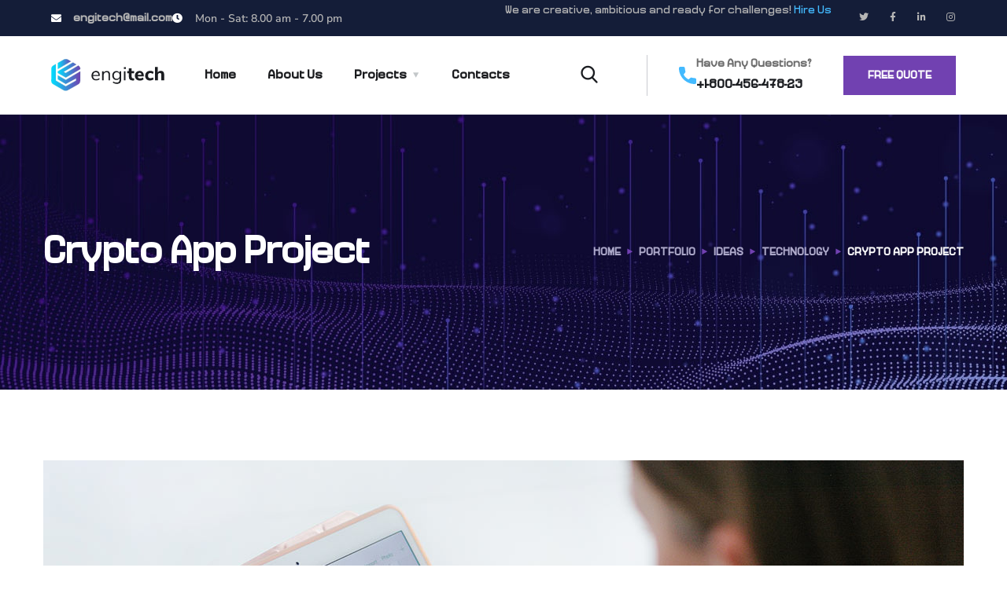

--- FILE ---
content_type: text/html; charset=UTF-8
request_url: https://algopolis.ai/portfolio/crypto-app-project/
body_size: 19426
content:
<!doctype html>
<html lang="en-US">
<head>
	<meta charset="UTF-8">
	<meta name="viewport" content="width=device-width, initial-scale=1">
	<link rel="profile" href="https://gmpg.org/xfn/11">

	<title>Crypto App Project &#8211; Algopolis.Ai</title>
<meta name='robots' content='max-image-preview:large' />
<link rel='dns-prefetch' href='//fonts.googleapis.com' />
<link rel="alternate" type="application/rss+xml" title="Algopolis.Ai &raquo; Feed" href="https://algopolis.ai/feed/" />
<link rel="alternate" type="application/rss+xml" title="Algopolis.Ai &raquo; Comments Feed" href="https://algopolis.ai/comments/feed/" />
<link rel="alternate" type="application/rss+xml" title="Algopolis.Ai &raquo; Crypto App Project Comments Feed" href="https://algopolis.ai/portfolio/crypto-app-project/feed/" />
<link rel="alternate" title="oEmbed (JSON)" type="application/json+oembed" href="https://algopolis.ai/wp-json/oembed/1.0/embed?url=https%3A%2F%2Falgopolis.ai%2Fportfolio%2Fcrypto-app-project%2F" />
<link rel="alternate" title="oEmbed (XML)" type="text/xml+oembed" href="https://algopolis.ai/wp-json/oembed/1.0/embed?url=https%3A%2F%2Falgopolis.ai%2Fportfolio%2Fcrypto-app-project%2F&#038;format=xml" />
<style id='wp-img-auto-sizes-contain-inline-css' type='text/css'>
img:is([sizes=auto i],[sizes^="auto," i]){contain-intrinsic-size:3000px 1500px}
/*# sourceURL=wp-img-auto-sizes-contain-inline-css */
</style>
<style id='wp-emoji-styles-inline-css' type='text/css'>

	img.wp-smiley, img.emoji {
		display: inline !important;
		border: none !important;
		box-shadow: none !important;
		height: 1em !important;
		width: 1em !important;
		margin: 0 0.07em !important;
		vertical-align: -0.1em !important;
		background: none !important;
		padding: 0 !important;
	}
/*# sourceURL=wp-emoji-styles-inline-css */
</style>
<link rel='stylesheet' id='contact-form-7-css' href='https://algopolis.ai/wp-content/plugins/contact-form-7/includes/css/styles.css?ver=6.1.3' type='text/css' media='all' />
<link rel='stylesheet' id='uaf_client_css-css' href='https://algopolis.ai/wp-content/uploads/useanyfont/uaf.css?ver=1753964236' type='text/css' media='all' />
<link rel='stylesheet' id='engitech-fonts-css' href='https://fonts.googleapis.com/css?family=Montserrat%3A100%2C100i%2C200%2C200i%2C300%2C300i%2C400%2C400i%2C500%2C500i%2C600%2C600i%2C700%2C700i%2C800%2C800i%2C900%2C900i%7CNunito+Sans%3A200%2C200i%2C300%2C300i%2C400%2C400i%2C600%2C600i%2C700%2C700i%2C800%2C800i%2C900%2C900i&#038;subset=latin%2Clatin-ext' type='text/css' media='all' />
<link rel='stylesheet' id='bootstrap-css' href='https://algopolis.ai/wp-content/themes/engitech/css/bootstrap.css?ver=4.0' type='text/css' media='all' />
<link rel='stylesheet' id='engitech-awesome-font-css' href='https://algopolis.ai/wp-content/themes/engitech/css/font-awesome.min.css?ver=6.9' type='text/css' media='all' />
<link rel='stylesheet' id='engitech-flaticon-font-css' href='https://algopolis.ai/wp-content/themes/engitech/css/flaticon.css?ver=6.9' type='text/css' media='all' />
<link rel='stylesheet' id='slick-slider-css' href='https://algopolis.ai/wp-content/themes/engitech/css/slick.css?ver=6.9' type='text/css' media='all' />
<link rel='stylesheet' id='slick-theme-css' href='https://algopolis.ai/wp-content/themes/engitech/css/slick-theme.css?ver=6.9' type='text/css' media='all' />
<link rel='stylesheet' id='magnific-popup-css' href='https://algopolis.ai/wp-content/themes/engitech/css/magnific-popup.css?ver=6.9' type='text/css' media='all' />
<link rel='stylesheet' id='engitech-style-css' href='https://algopolis.ai/wp-content/themes/engitech/style.css?ver=6.9' type='text/css' media='all' />
<link rel='stylesheet' id='simple-likes-public-css-css' href='https://algopolis.ai/wp-content/themes/engitech/inc/backend/css/simple-likes-public.css?ver=6.9' type='text/css' media='all' />
<link rel='stylesheet' id='engitech-preload-css' href='https://algopolis.ai/wp-content/themes/engitech/css/royal-preload.css?ver=6.9' type='text/css' media='all' />
<link rel='stylesheet' id='elementor-icons-css' href='https://algopolis.ai/wp-content/plugins/elementor/assets/lib/eicons/css/elementor-icons.min.css?ver=5.44.0' type='text/css' media='all' />
<link rel='stylesheet' id='elementor-frontend-css' href='https://algopolis.ai/wp-content/plugins/elementor/assets/css/frontend.min.css?ver=3.33.2' type='text/css' media='all' />
<link rel='stylesheet' id='elementor-post-6-css' href='https://algopolis.ai/wp-content/uploads/elementor/css/post-6.css?ver=1768951154' type='text/css' media='all' />
<link rel='stylesheet' id='widget-image-css' href='https://algopolis.ai/wp-content/plugins/elementor/assets/css/widget-image.min.css?ver=3.33.2' type='text/css' media='all' />
<link rel='stylesheet' id='widget-heading-css' href='https://algopolis.ai/wp-content/plugins/elementor/assets/css/widget-heading.min.css?ver=3.33.2' type='text/css' media='all' />
<link rel='stylesheet' id='elementor-post-1820-css' href='https://algopolis.ai/wp-content/uploads/elementor/css/post-1820.css?ver=1769017707' type='text/css' media='all' />
<link rel='stylesheet' id='elementor-gf-local-roboto-css' href='https://algopolis.ai/wp-content/uploads/elementor/google-fonts/css/roboto.css?ver=1753964378' type='text/css' media='all' />
<link rel='stylesheet' id='elementor-gf-local-robotoslab-css' href='https://algopolis.ai/wp-content/uploads/elementor/google-fonts/css/robotoslab.css?ver=1753964391' type='text/css' media='all' />
<link rel='stylesheet' id='elementor-gf-local-redhatdisplay-css' href='https://algopolis.ai/wp-content/uploads/elementor/google-fonts/css/redhatdisplay.css?ver=1753969150' type='text/css' media='all' />
<script type="text/javascript" src="https://algopolis.ai/wp-includes/js/jquery/jquery.min.js?ver=3.7.1" id="jquery-core-js"></script>
<script type="text/javascript" src="https://algopolis.ai/wp-includes/js/jquery/jquery-migrate.min.js?ver=3.4.1" id="jquery-migrate-js"></script>
<script type="text/javascript" id="simple-likes-public-js-js-extra">
/* <![CDATA[ */
var simpleLikes = {"ajaxurl":"https://algopolis.ai/wp-admin/admin-ajax.php","like":"Like","unlike":"Unlike"};
//# sourceURL=simple-likes-public-js-js-extra
/* ]]> */
</script>
<script type="text/javascript" src="https://algopolis.ai/wp-content/themes/engitech/inc/backend/js/simple-likes-public.js?ver=0.5" id="simple-likes-public-js-js"></script>
<link rel="https://api.w.org/" href="https://algopolis.ai/wp-json/" /><link rel="EditURI" type="application/rsd+xml" title="RSD" href="https://algopolis.ai/xmlrpc.php?rsd" />
<meta name="generator" content="WordPress 6.9" />
<link rel="canonical" href="https://algopolis.ai/portfolio/crypto-app-project/" />
<link rel='shortlink' href='https://algopolis.ai/?p=1820' />
<style type="text/css">
        /****Main Color****/

        	/*Background Color*/
            .bg-primary,
            .octf-btn,
            .octf-btn.octf-btn-second:hover, .octf-btn.octf-btn-second:focus,
            .main-navigation > ul > li:before,
            .cart-icon .count,
            .post-box .post-cat a,
            .post-box .btn-play:hover i,
            .page-pagination li span, .page-pagination li a:hover,
            .blog-post .share-post a,
            .post-nav a:before,
            .widget-area .widget .widget-title:before,
            .search-form .search-submit,
            .icon-box-s2.s2:after,
            .tech-box:hover,
            .ot-image-box:after,
            .service-box .icon-main,
            .serv-box-2:hover .icon-main,
            .project-slider .projects-box:hover .portfolio-info .btn-link,
            .project-slider .slick-arrow:hover,
            .ot-counter h6:before,
            .ot-progress .progress-bar,
            .video-popup a:hover,
            .ot-tabs .tab-link,
            .ot-tabs .tab-link.current, .ot-tabs .tab-link:hover,
            .ot-industries .indus-item .item-inner .overlay:after,
            .mc4wp-form-fields .subscribe-inner-form .subscribe-btn-icon{background:#7141b1;}

            /*Border Color*/
            .post-box .btn-play:hover:before, .post-box .btn-play:hover:after,
            .page-pagination li span, .page-pagination li a:hover,
            .tech-box:hover,
            .video-popup a:hover span{border-color:#7141b1;}

            /*Color*/
            .text-primary,
            .slick-arrow:not(.slick-disabled):hover,
            .btn-details,
            .btn-details:visited,
            a:hover, a:focus, a:active,
            .header-topbar a:hover,
            .extra-text a,
            .header-style-3 .header-topbar a:hover,
            .main-navigation ul > li > a:hover,
            .main-navigation ul li li a:before,
            .main-navigation ul li li a:hover,.main-navigation ul ul li.current-menu-item > a,.main-navigation ul ul li.current-menu-ancestor > a,
            .main-navigation ul > li.menu-item-has-children > a:hover:after,
            .octf-btn-cta .contact-header i,
            .header-style-3 .main-navigation ul.menu > li > a:hover,.header-style-3 .octf-btn-cta .octf-cta-icons i:hover,
            .header_mobile .mobile_nav .mobile_mainmenu li li a:hover,.header_mobile .mobile_nav .mobile_mainmenu ul > li > ul > li.current-menu-ancestor > a,
            .header_mobile .mobile_nav .mobile_mainmenu > li > a:hover, .header_mobile .mobile_nav .mobile_mainmenu > li.current-menu-item > a,.header_mobile .mobile_nav .mobile_mainmenu > li.current-menu-ancestor > a,
            .page-header,
            .page-header .breadcrumbs li:before,
            .post-box .entry-meta a:hover,
            .post-box .link-box a:hover,
            .post-box .btn-play i,
            .post-box .btn-readmore > a,
            .blog-post .author-bio .author-info .author-socials a:hover,
            .drop-cap span,
            .comments-area .comment-item .comment-meta .comment-reply-link,
            .comment-respond .comment-reply-title small a:hover,
            .icon-box-s2 .content-box h5 a:hover,
            .project-slider .projects-box .portfolio-info .btn-link i,
            .contact-info i,
            .ot-accordions .acc-item .acc-toggle:hover,
            .ot-accordions .acc-item.current .acc-toggle,
            .ot-accordions .acc-item.current .acc-toggle i,
            .ot-counter h6,
            .ot-counter2 .s-num,
            .team-wrap .team-social a:hover,
            .ot-pricing-table .inner-table h2,
            .ot-pricing-table .inner-table .details ul li.active:before,
            .ot-countdown li.seperator,
            .video-popup a,
            .dc-text .elementor-drop-cap span,
            .footer-menu ul li a:hover,
            .mc4wp-form-fields .subscribe-inner-form .subscribe-btn-icon:hover,
            #back-to-top{color: #7141b1;}

            .wpcf7 .main-form{background-image: linear-gradient(90deg,#7141b1 0%,#7141b1 100%);}
			

		/****Second Color****/
        
		    /*Background Color*/
                  .bg-second,
                  .octf-btn:hover, .octf-btn:focus,
                  .octf-btn.octf-btn-second,
                  .octf-btn.octf-btn-second:visited,
                  .post-box .post-cat a:hover,
                  .blog-post .tagcloud a:hover,
                  .widget .tagcloud a:hover,
                  .search-form .search-submit:hover,
                  .icon-box-s1 .line-box:after,
                  .project_filters li a:after,
                  .ot-tabs .tab-link:hover, .ot-tabs .tab-link:focus,
                  .wpcf7 .main-form button:hover{background:#7141b1;}

                  /*Color*/
                  blockquote:before,
                  .text-second,
                  .slick-dots li.slick-active button:before,
                  a,
                  a:visited,
                  .post-box .entry-meta,
                  .post-box .entry-meta a,
                  .post-box .link-box i,
                  .post-box .quote-box i,
                  .comment-form .logged-in-as a:hover,
                  .widget-area .widget ul:not(.recent-news) > li a:hover,
                  .widget-area .widget_categories ul li a:before,.widget-area .widget_product_categories ul li a:before,.widget-area .widget_archive ul li a:before,
                  .widget-area .widget_categories ul li a:hover,.widget-area .widget_product_categories ul li a:hover,.widget-area .widget_archive ul li a:hover,
                  .widget-area .widget_categories ul li a:hover + span,.widget-area .widget_product_categories ul li a:hover + span,.widget-area .widget_archive ul li a:hover + span,
                  .widget .recent-news h6 a:hover,
                  .ot-heading > span,
                  .icon-box-s1 .icon-main,
                  .icon-box-s2.s1 .icon-main, .icon-box-s2.s3 .icon-main,
                  .icon-box-s2.s2 .icon-main,
                  .serv-box .content-box ul li a:before,
                  .serv-box .content-box ul li:hover a, .serv-box .content-box ul li.active a,
                  .project_filters li a:hover, .project_filters li a.selected,
                  .ot-pricing-table .octf-btn:hover,
                  .dc-text.dc-text-second .elementor-drop-cap span{color: #7141b1;}

			</style><meta name="generator" content="Elementor 3.33.2; features: additional_custom_breakpoints; settings: css_print_method-external, google_font-enabled, font_display-swap">
			<style>
				.e-con.e-parent:nth-of-type(n+4):not(.e-lazyloaded):not(.e-no-lazyload),
				.e-con.e-parent:nth-of-type(n+4):not(.e-lazyloaded):not(.e-no-lazyload) * {
					background-image: none !important;
				}
				@media screen and (max-height: 1024px) {
					.e-con.e-parent:nth-of-type(n+3):not(.e-lazyloaded):not(.e-no-lazyload),
					.e-con.e-parent:nth-of-type(n+3):not(.e-lazyloaded):not(.e-no-lazyload) * {
						background-image: none !important;
					}
				}
				@media screen and (max-height: 640px) {
					.e-con.e-parent:nth-of-type(n+2):not(.e-lazyloaded):not(.e-no-lazyload),
					.e-con.e-parent:nth-of-type(n+2):not(.e-lazyloaded):not(.e-no-lazyload) * {
						background-image: none !important;
					}
				}
			</style>
			<meta name="generator" content="Powered by Slider Revolution 6.6.10 - responsive, Mobile-Friendly Slider Plugin for WordPress with comfortable drag and drop interface." />
<style class='wp-fonts-local' type='text/css'>
@font-face{font-family:mili;font-style:normal;font-weight:400;font-display:fallback;src:url('https://algopolis.ai/wp-content/uploads/useanyfont/5191Mili.woff2') format('woff2');}
</style>
<link rel="icon" href="https://algopolis.ai/wp-content/uploads/2023/02/cropped-smALGOPOLIS_LOGO_PURPLE-32x32.png" sizes="32x32" />
<link rel="icon" href="https://algopolis.ai/wp-content/uploads/2023/02/cropped-smALGOPOLIS_LOGO_PURPLE-192x192.png" sizes="192x192" />
<link rel="apple-touch-icon" href="https://algopolis.ai/wp-content/uploads/2023/02/cropped-smALGOPOLIS_LOGO_PURPLE-180x180.png" />
<meta name="msapplication-TileImage" content="https://algopolis.ai/wp-content/uploads/2023/02/cropped-smALGOPOLIS_LOGO_PURPLE-270x270.png" />
<script>function setREVStartSize(e){
			//window.requestAnimationFrame(function() {
				window.RSIW = window.RSIW===undefined ? window.innerWidth : window.RSIW;
				window.RSIH = window.RSIH===undefined ? window.innerHeight : window.RSIH;
				try {
					var pw = document.getElementById(e.c).parentNode.offsetWidth,
						newh;
					pw = pw===0 || isNaN(pw) || (e.l=="fullwidth" || e.layout=="fullwidth") ? window.RSIW : pw;
					e.tabw = e.tabw===undefined ? 0 : parseInt(e.tabw);
					e.thumbw = e.thumbw===undefined ? 0 : parseInt(e.thumbw);
					e.tabh = e.tabh===undefined ? 0 : parseInt(e.tabh);
					e.thumbh = e.thumbh===undefined ? 0 : parseInt(e.thumbh);
					e.tabhide = e.tabhide===undefined ? 0 : parseInt(e.tabhide);
					e.thumbhide = e.thumbhide===undefined ? 0 : parseInt(e.thumbhide);
					e.mh = e.mh===undefined || e.mh=="" || e.mh==="auto" ? 0 : parseInt(e.mh,0);
					if(e.layout==="fullscreen" || e.l==="fullscreen")
						newh = Math.max(e.mh,window.RSIH);
					else{
						e.gw = Array.isArray(e.gw) ? e.gw : [e.gw];
						for (var i in e.rl) if (e.gw[i]===undefined || e.gw[i]===0) e.gw[i] = e.gw[i-1];
						e.gh = e.el===undefined || e.el==="" || (Array.isArray(e.el) && e.el.length==0)? e.gh : e.el;
						e.gh = Array.isArray(e.gh) ? e.gh : [e.gh];
						for (var i in e.rl) if (e.gh[i]===undefined || e.gh[i]===0) e.gh[i] = e.gh[i-1];
											
						var nl = new Array(e.rl.length),
							ix = 0,
							sl;
						e.tabw = e.tabhide>=pw ? 0 : e.tabw;
						e.thumbw = e.thumbhide>=pw ? 0 : e.thumbw;
						e.tabh = e.tabhide>=pw ? 0 : e.tabh;
						e.thumbh = e.thumbhide>=pw ? 0 : e.thumbh;
						for (var i in e.rl) nl[i] = e.rl[i]<window.RSIW ? 0 : e.rl[i];
						sl = nl[0];
						for (var i in nl) if (sl>nl[i] && nl[i]>0) { sl = nl[i]; ix=i;}
						var m = pw>(e.gw[ix]+e.tabw+e.thumbw) ? 1 : (pw-(e.tabw+e.thumbw)) / (e.gw[ix]);
						newh =  (e.gh[ix] * m) + (e.tabh + e.thumbh);
					}
					var el = document.getElementById(e.c);
					if (el!==null && el) el.style.height = newh+"px";
					el = document.getElementById(e.c+"_wrapper");
					if (el!==null && el) {
						el.style.height = newh+"px";
						el.style.display = "block";
					}
				} catch(e){
					console.log("Failure at Presize of Slider:" + e)
				}
			//});
		  };</script>
		<style type="text/css" id="wp-custom-css">
			.header-clone{
	height: 100px!important;
}
.elementor-widget-wrap>.elementor-element.btn-inline{
	display: inline-block;
	width: auto;
}
.elementor-3872 .elementor-element.elementor-element-4cff60df .elementor-icon-list-item span, .elementor-3872 .elementor-element.elementor-element-5e3bed1f .elementor-icon-list-item span {
    line-height: 16px;
}

.page-id-3872 #back-to-top{
	color: #656AE5;
}
.page-id-4858 #back-to-top{
	color: #53E79C;
}
.page-id-4899 #back-to-top{
	color: #35d3c9;
}

.wpcf7 .main-form {
    padding: 60px 48px;
    background-image: linear-gradient(90deg, #7c25f3 0%, #7141b1 100%);
    color: #fff;
}		</style>
		<style id="kirki-inline-styles">.page-header{background-image:url("https://algopolis.ai/wp-content/uploads/2023/02/bg-pheader.jpg");}#royal_preloader.royal_preloader_logo .royal_preloader_percentage{font-family:Roboto;font-size:13px;font-weight:400;letter-spacing:2px;line-height:40px;text-align:center;text-transform:none;}@media (max-width: 767px){}@media (min-width: 768px) and (max-width: 1024px){}@media (min-width: 1024px){}/* cyrillic-ext */
@font-face {
  font-family: 'Roboto';
  font-style: normal;
  font-weight: 400;
  font-stretch: 100%;
  font-display: swap;
  src: url(https://algopolis.ai/wp-content/fonts/roboto/KFOMCnqEu92Fr1ME7kSn66aGLdTylUAMQXC89YmC2DPNWubEbVmZiArmlw.woff2) format('woff2');
  unicode-range: U+0460-052F, U+1C80-1C8A, U+20B4, U+2DE0-2DFF, U+A640-A69F, U+FE2E-FE2F;
}
/* cyrillic */
@font-face {
  font-family: 'Roboto';
  font-style: normal;
  font-weight: 400;
  font-stretch: 100%;
  font-display: swap;
  src: url(https://algopolis.ai/wp-content/fonts/roboto/KFOMCnqEu92Fr1ME7kSn66aGLdTylUAMQXC89YmC2DPNWubEbVmQiArmlw.woff2) format('woff2');
  unicode-range: U+0301, U+0400-045F, U+0490-0491, U+04B0-04B1, U+2116;
}
/* greek-ext */
@font-face {
  font-family: 'Roboto';
  font-style: normal;
  font-weight: 400;
  font-stretch: 100%;
  font-display: swap;
  src: url(https://algopolis.ai/wp-content/fonts/roboto/KFOMCnqEu92Fr1ME7kSn66aGLdTylUAMQXC89YmC2DPNWubEbVmYiArmlw.woff2) format('woff2');
  unicode-range: U+1F00-1FFF;
}
/* greek */
@font-face {
  font-family: 'Roboto';
  font-style: normal;
  font-weight: 400;
  font-stretch: 100%;
  font-display: swap;
  src: url(https://algopolis.ai/wp-content/fonts/roboto/KFOMCnqEu92Fr1ME7kSn66aGLdTylUAMQXC89YmC2DPNWubEbVmXiArmlw.woff2) format('woff2');
  unicode-range: U+0370-0377, U+037A-037F, U+0384-038A, U+038C, U+038E-03A1, U+03A3-03FF;
}
/* math */
@font-face {
  font-family: 'Roboto';
  font-style: normal;
  font-weight: 400;
  font-stretch: 100%;
  font-display: swap;
  src: url(https://algopolis.ai/wp-content/fonts/roboto/KFOMCnqEu92Fr1ME7kSn66aGLdTylUAMQXC89YmC2DPNWubEbVnoiArmlw.woff2) format('woff2');
  unicode-range: U+0302-0303, U+0305, U+0307-0308, U+0310, U+0312, U+0315, U+031A, U+0326-0327, U+032C, U+032F-0330, U+0332-0333, U+0338, U+033A, U+0346, U+034D, U+0391-03A1, U+03A3-03A9, U+03B1-03C9, U+03D1, U+03D5-03D6, U+03F0-03F1, U+03F4-03F5, U+2016-2017, U+2034-2038, U+203C, U+2040, U+2043, U+2047, U+2050, U+2057, U+205F, U+2070-2071, U+2074-208E, U+2090-209C, U+20D0-20DC, U+20E1, U+20E5-20EF, U+2100-2112, U+2114-2115, U+2117-2121, U+2123-214F, U+2190, U+2192, U+2194-21AE, U+21B0-21E5, U+21F1-21F2, U+21F4-2211, U+2213-2214, U+2216-22FF, U+2308-230B, U+2310, U+2319, U+231C-2321, U+2336-237A, U+237C, U+2395, U+239B-23B7, U+23D0, U+23DC-23E1, U+2474-2475, U+25AF, U+25B3, U+25B7, U+25BD, U+25C1, U+25CA, U+25CC, U+25FB, U+266D-266F, U+27C0-27FF, U+2900-2AFF, U+2B0E-2B11, U+2B30-2B4C, U+2BFE, U+3030, U+FF5B, U+FF5D, U+1D400-1D7FF, U+1EE00-1EEFF;
}
/* symbols */
@font-face {
  font-family: 'Roboto';
  font-style: normal;
  font-weight: 400;
  font-stretch: 100%;
  font-display: swap;
  src: url(https://algopolis.ai/wp-content/fonts/roboto/KFOMCnqEu92Fr1ME7kSn66aGLdTylUAMQXC89YmC2DPNWubEbVn6iArmlw.woff2) format('woff2');
  unicode-range: U+0001-000C, U+000E-001F, U+007F-009F, U+20DD-20E0, U+20E2-20E4, U+2150-218F, U+2190, U+2192, U+2194-2199, U+21AF, U+21E6-21F0, U+21F3, U+2218-2219, U+2299, U+22C4-22C6, U+2300-243F, U+2440-244A, U+2460-24FF, U+25A0-27BF, U+2800-28FF, U+2921-2922, U+2981, U+29BF, U+29EB, U+2B00-2BFF, U+4DC0-4DFF, U+FFF9-FFFB, U+10140-1018E, U+10190-1019C, U+101A0, U+101D0-101FD, U+102E0-102FB, U+10E60-10E7E, U+1D2C0-1D2D3, U+1D2E0-1D37F, U+1F000-1F0FF, U+1F100-1F1AD, U+1F1E6-1F1FF, U+1F30D-1F30F, U+1F315, U+1F31C, U+1F31E, U+1F320-1F32C, U+1F336, U+1F378, U+1F37D, U+1F382, U+1F393-1F39F, U+1F3A7-1F3A8, U+1F3AC-1F3AF, U+1F3C2, U+1F3C4-1F3C6, U+1F3CA-1F3CE, U+1F3D4-1F3E0, U+1F3ED, U+1F3F1-1F3F3, U+1F3F5-1F3F7, U+1F408, U+1F415, U+1F41F, U+1F426, U+1F43F, U+1F441-1F442, U+1F444, U+1F446-1F449, U+1F44C-1F44E, U+1F453, U+1F46A, U+1F47D, U+1F4A3, U+1F4B0, U+1F4B3, U+1F4B9, U+1F4BB, U+1F4BF, U+1F4C8-1F4CB, U+1F4D6, U+1F4DA, U+1F4DF, U+1F4E3-1F4E6, U+1F4EA-1F4ED, U+1F4F7, U+1F4F9-1F4FB, U+1F4FD-1F4FE, U+1F503, U+1F507-1F50B, U+1F50D, U+1F512-1F513, U+1F53E-1F54A, U+1F54F-1F5FA, U+1F610, U+1F650-1F67F, U+1F687, U+1F68D, U+1F691, U+1F694, U+1F698, U+1F6AD, U+1F6B2, U+1F6B9-1F6BA, U+1F6BC, U+1F6C6-1F6CF, U+1F6D3-1F6D7, U+1F6E0-1F6EA, U+1F6F0-1F6F3, U+1F6F7-1F6FC, U+1F700-1F7FF, U+1F800-1F80B, U+1F810-1F847, U+1F850-1F859, U+1F860-1F887, U+1F890-1F8AD, U+1F8B0-1F8BB, U+1F8C0-1F8C1, U+1F900-1F90B, U+1F93B, U+1F946, U+1F984, U+1F996, U+1F9E9, U+1FA00-1FA6F, U+1FA70-1FA7C, U+1FA80-1FA89, U+1FA8F-1FAC6, U+1FACE-1FADC, U+1FADF-1FAE9, U+1FAF0-1FAF8, U+1FB00-1FBFF;
}
/* vietnamese */
@font-face {
  font-family: 'Roboto';
  font-style: normal;
  font-weight: 400;
  font-stretch: 100%;
  font-display: swap;
  src: url(https://algopolis.ai/wp-content/fonts/roboto/KFOMCnqEu92Fr1ME7kSn66aGLdTylUAMQXC89YmC2DPNWubEbVmbiArmlw.woff2) format('woff2');
  unicode-range: U+0102-0103, U+0110-0111, U+0128-0129, U+0168-0169, U+01A0-01A1, U+01AF-01B0, U+0300-0301, U+0303-0304, U+0308-0309, U+0323, U+0329, U+1EA0-1EF9, U+20AB;
}
/* latin-ext */
@font-face {
  font-family: 'Roboto';
  font-style: normal;
  font-weight: 400;
  font-stretch: 100%;
  font-display: swap;
  src: url(https://algopolis.ai/wp-content/fonts/roboto/KFOMCnqEu92Fr1ME7kSn66aGLdTylUAMQXC89YmC2DPNWubEbVmaiArmlw.woff2) format('woff2');
  unicode-range: U+0100-02BA, U+02BD-02C5, U+02C7-02CC, U+02CE-02D7, U+02DD-02FF, U+0304, U+0308, U+0329, U+1D00-1DBF, U+1E00-1E9F, U+1EF2-1EFF, U+2020, U+20A0-20AB, U+20AD-20C0, U+2113, U+2C60-2C7F, U+A720-A7FF;
}
/* latin */
@font-face {
  font-family: 'Roboto';
  font-style: normal;
  font-weight: 400;
  font-stretch: 100%;
  font-display: swap;
  src: url(https://algopolis.ai/wp-content/fonts/roboto/KFOMCnqEu92Fr1ME7kSn66aGLdTylUAMQXC89YmC2DPNWubEbVmUiAo.woff2) format('woff2');
  unicode-range: U+0000-00FF, U+0131, U+0152-0153, U+02BB-02BC, U+02C6, U+02DA, U+02DC, U+0304, U+0308, U+0329, U+2000-206F, U+20AC, U+2122, U+2191, U+2193, U+2212, U+2215, U+FEFF, U+FFFD;
}/* cyrillic-ext */
@font-face {
  font-family: 'Roboto';
  font-style: normal;
  font-weight: 400;
  font-stretch: 100%;
  font-display: swap;
  src: url(https://algopolis.ai/wp-content/fonts/roboto/KFOMCnqEu92Fr1ME7kSn66aGLdTylUAMQXC89YmC2DPNWubEbVmZiArmlw.woff2) format('woff2');
  unicode-range: U+0460-052F, U+1C80-1C8A, U+20B4, U+2DE0-2DFF, U+A640-A69F, U+FE2E-FE2F;
}
/* cyrillic */
@font-face {
  font-family: 'Roboto';
  font-style: normal;
  font-weight: 400;
  font-stretch: 100%;
  font-display: swap;
  src: url(https://algopolis.ai/wp-content/fonts/roboto/KFOMCnqEu92Fr1ME7kSn66aGLdTylUAMQXC89YmC2DPNWubEbVmQiArmlw.woff2) format('woff2');
  unicode-range: U+0301, U+0400-045F, U+0490-0491, U+04B0-04B1, U+2116;
}
/* greek-ext */
@font-face {
  font-family: 'Roboto';
  font-style: normal;
  font-weight: 400;
  font-stretch: 100%;
  font-display: swap;
  src: url(https://algopolis.ai/wp-content/fonts/roboto/KFOMCnqEu92Fr1ME7kSn66aGLdTylUAMQXC89YmC2DPNWubEbVmYiArmlw.woff2) format('woff2');
  unicode-range: U+1F00-1FFF;
}
/* greek */
@font-face {
  font-family: 'Roboto';
  font-style: normal;
  font-weight: 400;
  font-stretch: 100%;
  font-display: swap;
  src: url(https://algopolis.ai/wp-content/fonts/roboto/KFOMCnqEu92Fr1ME7kSn66aGLdTylUAMQXC89YmC2DPNWubEbVmXiArmlw.woff2) format('woff2');
  unicode-range: U+0370-0377, U+037A-037F, U+0384-038A, U+038C, U+038E-03A1, U+03A3-03FF;
}
/* math */
@font-face {
  font-family: 'Roboto';
  font-style: normal;
  font-weight: 400;
  font-stretch: 100%;
  font-display: swap;
  src: url(https://algopolis.ai/wp-content/fonts/roboto/KFOMCnqEu92Fr1ME7kSn66aGLdTylUAMQXC89YmC2DPNWubEbVnoiArmlw.woff2) format('woff2');
  unicode-range: U+0302-0303, U+0305, U+0307-0308, U+0310, U+0312, U+0315, U+031A, U+0326-0327, U+032C, U+032F-0330, U+0332-0333, U+0338, U+033A, U+0346, U+034D, U+0391-03A1, U+03A3-03A9, U+03B1-03C9, U+03D1, U+03D5-03D6, U+03F0-03F1, U+03F4-03F5, U+2016-2017, U+2034-2038, U+203C, U+2040, U+2043, U+2047, U+2050, U+2057, U+205F, U+2070-2071, U+2074-208E, U+2090-209C, U+20D0-20DC, U+20E1, U+20E5-20EF, U+2100-2112, U+2114-2115, U+2117-2121, U+2123-214F, U+2190, U+2192, U+2194-21AE, U+21B0-21E5, U+21F1-21F2, U+21F4-2211, U+2213-2214, U+2216-22FF, U+2308-230B, U+2310, U+2319, U+231C-2321, U+2336-237A, U+237C, U+2395, U+239B-23B7, U+23D0, U+23DC-23E1, U+2474-2475, U+25AF, U+25B3, U+25B7, U+25BD, U+25C1, U+25CA, U+25CC, U+25FB, U+266D-266F, U+27C0-27FF, U+2900-2AFF, U+2B0E-2B11, U+2B30-2B4C, U+2BFE, U+3030, U+FF5B, U+FF5D, U+1D400-1D7FF, U+1EE00-1EEFF;
}
/* symbols */
@font-face {
  font-family: 'Roboto';
  font-style: normal;
  font-weight: 400;
  font-stretch: 100%;
  font-display: swap;
  src: url(https://algopolis.ai/wp-content/fonts/roboto/KFOMCnqEu92Fr1ME7kSn66aGLdTylUAMQXC89YmC2DPNWubEbVn6iArmlw.woff2) format('woff2');
  unicode-range: U+0001-000C, U+000E-001F, U+007F-009F, U+20DD-20E0, U+20E2-20E4, U+2150-218F, U+2190, U+2192, U+2194-2199, U+21AF, U+21E6-21F0, U+21F3, U+2218-2219, U+2299, U+22C4-22C6, U+2300-243F, U+2440-244A, U+2460-24FF, U+25A0-27BF, U+2800-28FF, U+2921-2922, U+2981, U+29BF, U+29EB, U+2B00-2BFF, U+4DC0-4DFF, U+FFF9-FFFB, U+10140-1018E, U+10190-1019C, U+101A0, U+101D0-101FD, U+102E0-102FB, U+10E60-10E7E, U+1D2C0-1D2D3, U+1D2E0-1D37F, U+1F000-1F0FF, U+1F100-1F1AD, U+1F1E6-1F1FF, U+1F30D-1F30F, U+1F315, U+1F31C, U+1F31E, U+1F320-1F32C, U+1F336, U+1F378, U+1F37D, U+1F382, U+1F393-1F39F, U+1F3A7-1F3A8, U+1F3AC-1F3AF, U+1F3C2, U+1F3C4-1F3C6, U+1F3CA-1F3CE, U+1F3D4-1F3E0, U+1F3ED, U+1F3F1-1F3F3, U+1F3F5-1F3F7, U+1F408, U+1F415, U+1F41F, U+1F426, U+1F43F, U+1F441-1F442, U+1F444, U+1F446-1F449, U+1F44C-1F44E, U+1F453, U+1F46A, U+1F47D, U+1F4A3, U+1F4B0, U+1F4B3, U+1F4B9, U+1F4BB, U+1F4BF, U+1F4C8-1F4CB, U+1F4D6, U+1F4DA, U+1F4DF, U+1F4E3-1F4E6, U+1F4EA-1F4ED, U+1F4F7, U+1F4F9-1F4FB, U+1F4FD-1F4FE, U+1F503, U+1F507-1F50B, U+1F50D, U+1F512-1F513, U+1F53E-1F54A, U+1F54F-1F5FA, U+1F610, U+1F650-1F67F, U+1F687, U+1F68D, U+1F691, U+1F694, U+1F698, U+1F6AD, U+1F6B2, U+1F6B9-1F6BA, U+1F6BC, U+1F6C6-1F6CF, U+1F6D3-1F6D7, U+1F6E0-1F6EA, U+1F6F0-1F6F3, U+1F6F7-1F6FC, U+1F700-1F7FF, U+1F800-1F80B, U+1F810-1F847, U+1F850-1F859, U+1F860-1F887, U+1F890-1F8AD, U+1F8B0-1F8BB, U+1F8C0-1F8C1, U+1F900-1F90B, U+1F93B, U+1F946, U+1F984, U+1F996, U+1F9E9, U+1FA00-1FA6F, U+1FA70-1FA7C, U+1FA80-1FA89, U+1FA8F-1FAC6, U+1FACE-1FADC, U+1FADF-1FAE9, U+1FAF0-1FAF8, U+1FB00-1FBFF;
}
/* vietnamese */
@font-face {
  font-family: 'Roboto';
  font-style: normal;
  font-weight: 400;
  font-stretch: 100%;
  font-display: swap;
  src: url(https://algopolis.ai/wp-content/fonts/roboto/KFOMCnqEu92Fr1ME7kSn66aGLdTylUAMQXC89YmC2DPNWubEbVmbiArmlw.woff2) format('woff2');
  unicode-range: U+0102-0103, U+0110-0111, U+0128-0129, U+0168-0169, U+01A0-01A1, U+01AF-01B0, U+0300-0301, U+0303-0304, U+0308-0309, U+0323, U+0329, U+1EA0-1EF9, U+20AB;
}
/* latin-ext */
@font-face {
  font-family: 'Roboto';
  font-style: normal;
  font-weight: 400;
  font-stretch: 100%;
  font-display: swap;
  src: url(https://algopolis.ai/wp-content/fonts/roboto/KFOMCnqEu92Fr1ME7kSn66aGLdTylUAMQXC89YmC2DPNWubEbVmaiArmlw.woff2) format('woff2');
  unicode-range: U+0100-02BA, U+02BD-02C5, U+02C7-02CC, U+02CE-02D7, U+02DD-02FF, U+0304, U+0308, U+0329, U+1D00-1DBF, U+1E00-1E9F, U+1EF2-1EFF, U+2020, U+20A0-20AB, U+20AD-20C0, U+2113, U+2C60-2C7F, U+A720-A7FF;
}
/* latin */
@font-face {
  font-family: 'Roboto';
  font-style: normal;
  font-weight: 400;
  font-stretch: 100%;
  font-display: swap;
  src: url(https://algopolis.ai/wp-content/fonts/roboto/KFOMCnqEu92Fr1ME7kSn66aGLdTylUAMQXC89YmC2DPNWubEbVmUiAo.woff2) format('woff2');
  unicode-range: U+0000-00FF, U+0131, U+0152-0153, U+02BB-02BC, U+02C6, U+02DA, U+02DC, U+0304, U+0308, U+0329, U+2000-206F, U+20AC, U+2122, U+2191, U+2193, U+2212, U+2215, U+FEFF, U+FFFD;
}/* cyrillic-ext */
@font-face {
  font-family: 'Roboto';
  font-style: normal;
  font-weight: 400;
  font-stretch: 100%;
  font-display: swap;
  src: url(https://algopolis.ai/wp-content/fonts/roboto/KFOMCnqEu92Fr1ME7kSn66aGLdTylUAMQXC89YmC2DPNWubEbVmZiArmlw.woff2) format('woff2');
  unicode-range: U+0460-052F, U+1C80-1C8A, U+20B4, U+2DE0-2DFF, U+A640-A69F, U+FE2E-FE2F;
}
/* cyrillic */
@font-face {
  font-family: 'Roboto';
  font-style: normal;
  font-weight: 400;
  font-stretch: 100%;
  font-display: swap;
  src: url(https://algopolis.ai/wp-content/fonts/roboto/KFOMCnqEu92Fr1ME7kSn66aGLdTylUAMQXC89YmC2DPNWubEbVmQiArmlw.woff2) format('woff2');
  unicode-range: U+0301, U+0400-045F, U+0490-0491, U+04B0-04B1, U+2116;
}
/* greek-ext */
@font-face {
  font-family: 'Roboto';
  font-style: normal;
  font-weight: 400;
  font-stretch: 100%;
  font-display: swap;
  src: url(https://algopolis.ai/wp-content/fonts/roboto/KFOMCnqEu92Fr1ME7kSn66aGLdTylUAMQXC89YmC2DPNWubEbVmYiArmlw.woff2) format('woff2');
  unicode-range: U+1F00-1FFF;
}
/* greek */
@font-face {
  font-family: 'Roboto';
  font-style: normal;
  font-weight: 400;
  font-stretch: 100%;
  font-display: swap;
  src: url(https://algopolis.ai/wp-content/fonts/roboto/KFOMCnqEu92Fr1ME7kSn66aGLdTylUAMQXC89YmC2DPNWubEbVmXiArmlw.woff2) format('woff2');
  unicode-range: U+0370-0377, U+037A-037F, U+0384-038A, U+038C, U+038E-03A1, U+03A3-03FF;
}
/* math */
@font-face {
  font-family: 'Roboto';
  font-style: normal;
  font-weight: 400;
  font-stretch: 100%;
  font-display: swap;
  src: url(https://algopolis.ai/wp-content/fonts/roboto/KFOMCnqEu92Fr1ME7kSn66aGLdTylUAMQXC89YmC2DPNWubEbVnoiArmlw.woff2) format('woff2');
  unicode-range: U+0302-0303, U+0305, U+0307-0308, U+0310, U+0312, U+0315, U+031A, U+0326-0327, U+032C, U+032F-0330, U+0332-0333, U+0338, U+033A, U+0346, U+034D, U+0391-03A1, U+03A3-03A9, U+03B1-03C9, U+03D1, U+03D5-03D6, U+03F0-03F1, U+03F4-03F5, U+2016-2017, U+2034-2038, U+203C, U+2040, U+2043, U+2047, U+2050, U+2057, U+205F, U+2070-2071, U+2074-208E, U+2090-209C, U+20D0-20DC, U+20E1, U+20E5-20EF, U+2100-2112, U+2114-2115, U+2117-2121, U+2123-214F, U+2190, U+2192, U+2194-21AE, U+21B0-21E5, U+21F1-21F2, U+21F4-2211, U+2213-2214, U+2216-22FF, U+2308-230B, U+2310, U+2319, U+231C-2321, U+2336-237A, U+237C, U+2395, U+239B-23B7, U+23D0, U+23DC-23E1, U+2474-2475, U+25AF, U+25B3, U+25B7, U+25BD, U+25C1, U+25CA, U+25CC, U+25FB, U+266D-266F, U+27C0-27FF, U+2900-2AFF, U+2B0E-2B11, U+2B30-2B4C, U+2BFE, U+3030, U+FF5B, U+FF5D, U+1D400-1D7FF, U+1EE00-1EEFF;
}
/* symbols */
@font-face {
  font-family: 'Roboto';
  font-style: normal;
  font-weight: 400;
  font-stretch: 100%;
  font-display: swap;
  src: url(https://algopolis.ai/wp-content/fonts/roboto/KFOMCnqEu92Fr1ME7kSn66aGLdTylUAMQXC89YmC2DPNWubEbVn6iArmlw.woff2) format('woff2');
  unicode-range: U+0001-000C, U+000E-001F, U+007F-009F, U+20DD-20E0, U+20E2-20E4, U+2150-218F, U+2190, U+2192, U+2194-2199, U+21AF, U+21E6-21F0, U+21F3, U+2218-2219, U+2299, U+22C4-22C6, U+2300-243F, U+2440-244A, U+2460-24FF, U+25A0-27BF, U+2800-28FF, U+2921-2922, U+2981, U+29BF, U+29EB, U+2B00-2BFF, U+4DC0-4DFF, U+FFF9-FFFB, U+10140-1018E, U+10190-1019C, U+101A0, U+101D0-101FD, U+102E0-102FB, U+10E60-10E7E, U+1D2C0-1D2D3, U+1D2E0-1D37F, U+1F000-1F0FF, U+1F100-1F1AD, U+1F1E6-1F1FF, U+1F30D-1F30F, U+1F315, U+1F31C, U+1F31E, U+1F320-1F32C, U+1F336, U+1F378, U+1F37D, U+1F382, U+1F393-1F39F, U+1F3A7-1F3A8, U+1F3AC-1F3AF, U+1F3C2, U+1F3C4-1F3C6, U+1F3CA-1F3CE, U+1F3D4-1F3E0, U+1F3ED, U+1F3F1-1F3F3, U+1F3F5-1F3F7, U+1F408, U+1F415, U+1F41F, U+1F426, U+1F43F, U+1F441-1F442, U+1F444, U+1F446-1F449, U+1F44C-1F44E, U+1F453, U+1F46A, U+1F47D, U+1F4A3, U+1F4B0, U+1F4B3, U+1F4B9, U+1F4BB, U+1F4BF, U+1F4C8-1F4CB, U+1F4D6, U+1F4DA, U+1F4DF, U+1F4E3-1F4E6, U+1F4EA-1F4ED, U+1F4F7, U+1F4F9-1F4FB, U+1F4FD-1F4FE, U+1F503, U+1F507-1F50B, U+1F50D, U+1F512-1F513, U+1F53E-1F54A, U+1F54F-1F5FA, U+1F610, U+1F650-1F67F, U+1F687, U+1F68D, U+1F691, U+1F694, U+1F698, U+1F6AD, U+1F6B2, U+1F6B9-1F6BA, U+1F6BC, U+1F6C6-1F6CF, U+1F6D3-1F6D7, U+1F6E0-1F6EA, U+1F6F0-1F6F3, U+1F6F7-1F6FC, U+1F700-1F7FF, U+1F800-1F80B, U+1F810-1F847, U+1F850-1F859, U+1F860-1F887, U+1F890-1F8AD, U+1F8B0-1F8BB, U+1F8C0-1F8C1, U+1F900-1F90B, U+1F93B, U+1F946, U+1F984, U+1F996, U+1F9E9, U+1FA00-1FA6F, U+1FA70-1FA7C, U+1FA80-1FA89, U+1FA8F-1FAC6, U+1FACE-1FADC, U+1FADF-1FAE9, U+1FAF0-1FAF8, U+1FB00-1FBFF;
}
/* vietnamese */
@font-face {
  font-family: 'Roboto';
  font-style: normal;
  font-weight: 400;
  font-stretch: 100%;
  font-display: swap;
  src: url(https://algopolis.ai/wp-content/fonts/roboto/KFOMCnqEu92Fr1ME7kSn66aGLdTylUAMQXC89YmC2DPNWubEbVmbiArmlw.woff2) format('woff2');
  unicode-range: U+0102-0103, U+0110-0111, U+0128-0129, U+0168-0169, U+01A0-01A1, U+01AF-01B0, U+0300-0301, U+0303-0304, U+0308-0309, U+0323, U+0329, U+1EA0-1EF9, U+20AB;
}
/* latin-ext */
@font-face {
  font-family: 'Roboto';
  font-style: normal;
  font-weight: 400;
  font-stretch: 100%;
  font-display: swap;
  src: url(https://algopolis.ai/wp-content/fonts/roboto/KFOMCnqEu92Fr1ME7kSn66aGLdTylUAMQXC89YmC2DPNWubEbVmaiArmlw.woff2) format('woff2');
  unicode-range: U+0100-02BA, U+02BD-02C5, U+02C7-02CC, U+02CE-02D7, U+02DD-02FF, U+0304, U+0308, U+0329, U+1D00-1DBF, U+1E00-1E9F, U+1EF2-1EFF, U+2020, U+20A0-20AB, U+20AD-20C0, U+2113, U+2C60-2C7F, U+A720-A7FF;
}
/* latin */
@font-face {
  font-family: 'Roboto';
  font-style: normal;
  font-weight: 400;
  font-stretch: 100%;
  font-display: swap;
  src: url(https://algopolis.ai/wp-content/fonts/roboto/KFOMCnqEu92Fr1ME7kSn66aGLdTylUAMQXC89YmC2DPNWubEbVmUiAo.woff2) format('woff2');
  unicode-range: U+0000-00FF, U+0131, U+0152-0153, U+02BB-02BC, U+02C6, U+02DA, U+02DC, U+0304, U+0308, U+0329, U+2000-206F, U+20AC, U+2122, U+2191, U+2193, U+2212, U+2215, U+FEFF, U+FFFD;
}</style><style id='global-styles-inline-css' type='text/css'>
:root{--wp--preset--aspect-ratio--square: 1;--wp--preset--aspect-ratio--4-3: 4/3;--wp--preset--aspect-ratio--3-4: 3/4;--wp--preset--aspect-ratio--3-2: 3/2;--wp--preset--aspect-ratio--2-3: 2/3;--wp--preset--aspect-ratio--16-9: 16/9;--wp--preset--aspect-ratio--9-16: 9/16;--wp--preset--color--black: #000000;--wp--preset--color--cyan-bluish-gray: #abb8c3;--wp--preset--color--white: #ffffff;--wp--preset--color--pale-pink: #f78da7;--wp--preset--color--vivid-red: #cf2e2e;--wp--preset--color--luminous-vivid-orange: #ff6900;--wp--preset--color--luminous-vivid-amber: #fcb900;--wp--preset--color--light-green-cyan: #7bdcb5;--wp--preset--color--vivid-green-cyan: #00d084;--wp--preset--color--pale-cyan-blue: #8ed1fc;--wp--preset--color--vivid-cyan-blue: #0693e3;--wp--preset--color--vivid-purple: #9b51e0;--wp--preset--gradient--vivid-cyan-blue-to-vivid-purple: linear-gradient(135deg,rgb(6,147,227) 0%,rgb(155,81,224) 100%);--wp--preset--gradient--light-green-cyan-to-vivid-green-cyan: linear-gradient(135deg,rgb(122,220,180) 0%,rgb(0,208,130) 100%);--wp--preset--gradient--luminous-vivid-amber-to-luminous-vivid-orange: linear-gradient(135deg,rgb(252,185,0) 0%,rgb(255,105,0) 100%);--wp--preset--gradient--luminous-vivid-orange-to-vivid-red: linear-gradient(135deg,rgb(255,105,0) 0%,rgb(207,46,46) 100%);--wp--preset--gradient--very-light-gray-to-cyan-bluish-gray: linear-gradient(135deg,rgb(238,238,238) 0%,rgb(169,184,195) 100%);--wp--preset--gradient--cool-to-warm-spectrum: linear-gradient(135deg,rgb(74,234,220) 0%,rgb(151,120,209) 20%,rgb(207,42,186) 40%,rgb(238,44,130) 60%,rgb(251,105,98) 80%,rgb(254,248,76) 100%);--wp--preset--gradient--blush-light-purple: linear-gradient(135deg,rgb(255,206,236) 0%,rgb(152,150,240) 100%);--wp--preset--gradient--blush-bordeaux: linear-gradient(135deg,rgb(254,205,165) 0%,rgb(254,45,45) 50%,rgb(107,0,62) 100%);--wp--preset--gradient--luminous-dusk: linear-gradient(135deg,rgb(255,203,112) 0%,rgb(199,81,192) 50%,rgb(65,88,208) 100%);--wp--preset--gradient--pale-ocean: linear-gradient(135deg,rgb(255,245,203) 0%,rgb(182,227,212) 50%,rgb(51,167,181) 100%);--wp--preset--gradient--electric-grass: linear-gradient(135deg,rgb(202,248,128) 0%,rgb(113,206,126) 100%);--wp--preset--gradient--midnight: linear-gradient(135deg,rgb(2,3,129) 0%,rgb(40,116,252) 100%);--wp--preset--font-size--small: 13px;--wp--preset--font-size--medium: 20px;--wp--preset--font-size--large: 36px;--wp--preset--font-size--x-large: 42px;--wp--preset--font-family--mili: mili;--wp--preset--spacing--20: 0.44rem;--wp--preset--spacing--30: 0.67rem;--wp--preset--spacing--40: 1rem;--wp--preset--spacing--50: 1.5rem;--wp--preset--spacing--60: 2.25rem;--wp--preset--spacing--70: 3.38rem;--wp--preset--spacing--80: 5.06rem;--wp--preset--shadow--natural: 6px 6px 9px rgba(0, 0, 0, 0.2);--wp--preset--shadow--deep: 12px 12px 50px rgba(0, 0, 0, 0.4);--wp--preset--shadow--sharp: 6px 6px 0px rgba(0, 0, 0, 0.2);--wp--preset--shadow--outlined: 6px 6px 0px -3px rgb(255, 255, 255), 6px 6px rgb(0, 0, 0);--wp--preset--shadow--crisp: 6px 6px 0px rgb(0, 0, 0);}:where(body) { margin: 0; }.wp-site-blocks > .alignleft { float: left; margin-right: 2em; }.wp-site-blocks > .alignright { float: right; margin-left: 2em; }.wp-site-blocks > .aligncenter { justify-content: center; margin-left: auto; margin-right: auto; }:where(.is-layout-flex){gap: 0.5em;}:where(.is-layout-grid){gap: 0.5em;}.is-layout-flow > .alignleft{float: left;margin-inline-start: 0;margin-inline-end: 2em;}.is-layout-flow > .alignright{float: right;margin-inline-start: 2em;margin-inline-end: 0;}.is-layout-flow > .aligncenter{margin-left: auto !important;margin-right: auto !important;}.is-layout-constrained > .alignleft{float: left;margin-inline-start: 0;margin-inline-end: 2em;}.is-layout-constrained > .alignright{float: right;margin-inline-start: 2em;margin-inline-end: 0;}.is-layout-constrained > .aligncenter{margin-left: auto !important;margin-right: auto !important;}.is-layout-constrained > :where(:not(.alignleft):not(.alignright):not(.alignfull)){margin-left: auto !important;margin-right: auto !important;}body .is-layout-flex{display: flex;}.is-layout-flex{flex-wrap: wrap;align-items: center;}.is-layout-flex > :is(*, div){margin: 0;}body .is-layout-grid{display: grid;}.is-layout-grid > :is(*, div){margin: 0;}body{padding-top: 0px;padding-right: 0px;padding-bottom: 0px;padding-left: 0px;}a:where(:not(.wp-element-button)){text-decoration: underline;}:root :where(.wp-element-button, .wp-block-button__link){background-color: #32373c;border-width: 0;color: #fff;font-family: inherit;font-size: inherit;font-style: inherit;font-weight: inherit;letter-spacing: inherit;line-height: inherit;padding-top: calc(0.667em + 2px);padding-right: calc(1.333em + 2px);padding-bottom: calc(0.667em + 2px);padding-left: calc(1.333em + 2px);text-decoration: none;text-transform: inherit;}.has-black-color{color: var(--wp--preset--color--black) !important;}.has-cyan-bluish-gray-color{color: var(--wp--preset--color--cyan-bluish-gray) !important;}.has-white-color{color: var(--wp--preset--color--white) !important;}.has-pale-pink-color{color: var(--wp--preset--color--pale-pink) !important;}.has-vivid-red-color{color: var(--wp--preset--color--vivid-red) !important;}.has-luminous-vivid-orange-color{color: var(--wp--preset--color--luminous-vivid-orange) !important;}.has-luminous-vivid-amber-color{color: var(--wp--preset--color--luminous-vivid-amber) !important;}.has-light-green-cyan-color{color: var(--wp--preset--color--light-green-cyan) !important;}.has-vivid-green-cyan-color{color: var(--wp--preset--color--vivid-green-cyan) !important;}.has-pale-cyan-blue-color{color: var(--wp--preset--color--pale-cyan-blue) !important;}.has-vivid-cyan-blue-color{color: var(--wp--preset--color--vivid-cyan-blue) !important;}.has-vivid-purple-color{color: var(--wp--preset--color--vivid-purple) !important;}.has-black-background-color{background-color: var(--wp--preset--color--black) !important;}.has-cyan-bluish-gray-background-color{background-color: var(--wp--preset--color--cyan-bluish-gray) !important;}.has-white-background-color{background-color: var(--wp--preset--color--white) !important;}.has-pale-pink-background-color{background-color: var(--wp--preset--color--pale-pink) !important;}.has-vivid-red-background-color{background-color: var(--wp--preset--color--vivid-red) !important;}.has-luminous-vivid-orange-background-color{background-color: var(--wp--preset--color--luminous-vivid-orange) !important;}.has-luminous-vivid-amber-background-color{background-color: var(--wp--preset--color--luminous-vivid-amber) !important;}.has-light-green-cyan-background-color{background-color: var(--wp--preset--color--light-green-cyan) !important;}.has-vivid-green-cyan-background-color{background-color: var(--wp--preset--color--vivid-green-cyan) !important;}.has-pale-cyan-blue-background-color{background-color: var(--wp--preset--color--pale-cyan-blue) !important;}.has-vivid-cyan-blue-background-color{background-color: var(--wp--preset--color--vivid-cyan-blue) !important;}.has-vivid-purple-background-color{background-color: var(--wp--preset--color--vivid-purple) !important;}.has-black-border-color{border-color: var(--wp--preset--color--black) !important;}.has-cyan-bluish-gray-border-color{border-color: var(--wp--preset--color--cyan-bluish-gray) !important;}.has-white-border-color{border-color: var(--wp--preset--color--white) !important;}.has-pale-pink-border-color{border-color: var(--wp--preset--color--pale-pink) !important;}.has-vivid-red-border-color{border-color: var(--wp--preset--color--vivid-red) !important;}.has-luminous-vivid-orange-border-color{border-color: var(--wp--preset--color--luminous-vivid-orange) !important;}.has-luminous-vivid-amber-border-color{border-color: var(--wp--preset--color--luminous-vivid-amber) !important;}.has-light-green-cyan-border-color{border-color: var(--wp--preset--color--light-green-cyan) !important;}.has-vivid-green-cyan-border-color{border-color: var(--wp--preset--color--vivid-green-cyan) !important;}.has-pale-cyan-blue-border-color{border-color: var(--wp--preset--color--pale-cyan-blue) !important;}.has-vivid-cyan-blue-border-color{border-color: var(--wp--preset--color--vivid-cyan-blue) !important;}.has-vivid-purple-border-color{border-color: var(--wp--preset--color--vivid-purple) !important;}.has-vivid-cyan-blue-to-vivid-purple-gradient-background{background: var(--wp--preset--gradient--vivid-cyan-blue-to-vivid-purple) !important;}.has-light-green-cyan-to-vivid-green-cyan-gradient-background{background: var(--wp--preset--gradient--light-green-cyan-to-vivid-green-cyan) !important;}.has-luminous-vivid-amber-to-luminous-vivid-orange-gradient-background{background: var(--wp--preset--gradient--luminous-vivid-amber-to-luminous-vivid-orange) !important;}.has-luminous-vivid-orange-to-vivid-red-gradient-background{background: var(--wp--preset--gradient--luminous-vivid-orange-to-vivid-red) !important;}.has-very-light-gray-to-cyan-bluish-gray-gradient-background{background: var(--wp--preset--gradient--very-light-gray-to-cyan-bluish-gray) !important;}.has-cool-to-warm-spectrum-gradient-background{background: var(--wp--preset--gradient--cool-to-warm-spectrum) !important;}.has-blush-light-purple-gradient-background{background: var(--wp--preset--gradient--blush-light-purple) !important;}.has-blush-bordeaux-gradient-background{background: var(--wp--preset--gradient--blush-bordeaux) !important;}.has-luminous-dusk-gradient-background{background: var(--wp--preset--gradient--luminous-dusk) !important;}.has-pale-ocean-gradient-background{background: var(--wp--preset--gradient--pale-ocean) !important;}.has-electric-grass-gradient-background{background: var(--wp--preset--gradient--electric-grass) !important;}.has-midnight-gradient-background{background: var(--wp--preset--gradient--midnight) !important;}.has-small-font-size{font-size: var(--wp--preset--font-size--small) !important;}.has-medium-font-size{font-size: var(--wp--preset--font-size--medium) !important;}.has-large-font-size{font-size: var(--wp--preset--font-size--large) !important;}.has-x-large-font-size{font-size: var(--wp--preset--font-size--x-large) !important;}.has-mili-font-family{font-family: var(--wp--preset--font-family--mili) !important;}
/*# sourceURL=global-styles-inline-css */
</style>
<link rel='stylesheet' id='elementor-post-2843-css' href='https://algopolis.ai/wp-content/uploads/elementor/css/post-2843.css?ver=1768951154' type='text/css' media='all' />
<link rel='stylesheet' id='widget-icon-list-css' href='https://algopolis.ai/wp-content/plugins/elementor/assets/css/widget-icon-list.min.css?ver=3.33.2' type='text/css' media='all' />
<link rel='stylesheet' id='widget-social-icons-css' href='https://algopolis.ai/wp-content/plugins/elementor/assets/css/widget-social-icons.min.css?ver=3.33.2' type='text/css' media='all' />
<link rel='stylesheet' id='e-apple-webkit-css' href='https://algopolis.ai/wp-content/plugins/elementor/assets/css/conditionals/apple-webkit.min.css?ver=3.33.2' type='text/css' media='all' />
<link rel='stylesheet' id='widget-icon-box-css' href='https://algopolis.ai/wp-content/plugins/elementor/assets/css/widget-icon-box.min.css?ver=3.33.2' type='text/css' media='all' />
<link rel='stylesheet' id='elementor-post-2854-css' href='https://algopolis.ai/wp-content/uploads/elementor/css/post-2854.css?ver=1768951154' type='text/css' media='all' />
<link rel='stylesheet' id='elementor-post-2856-css' href='https://algopolis.ai/wp-content/uploads/elementor/css/post-2856.css?ver=1768951154' type='text/css' media='all' />
<link rel='stylesheet' id='swiper-css' href='https://algopolis.ai/wp-content/plugins/elementor/assets/lib/swiper/v8/css/swiper.min.css?ver=8.4.5' type='text/css' media='all' />
<link rel='stylesheet' id='e-swiper-css' href='https://algopolis.ai/wp-content/plugins/elementor/assets/css/conditionals/e-swiper.min.css?ver=3.33.2' type='text/css' media='all' />
<link rel='stylesheet' id='widget-image-gallery-css' href='https://algopolis.ai/wp-content/plugins/elementor/assets/css/widget-image-gallery.min.css?ver=3.33.2' type='text/css' media='all' />
<link rel='stylesheet' id='e-animation-float-css' href='https://algopolis.ai/wp-content/plugins/elementor/assets/lib/animations/styles/e-animation-float.min.css?ver=3.33.2' type='text/css' media='all' />
<link rel='stylesheet' id='elementor-post-1308-css' href='https://algopolis.ai/wp-content/uploads/elementor/css/post-1308.css?ver=1768951154' type='text/css' media='all' />
<link rel='stylesheet' id='elementor-gf-local-nunitosans-css' href='https://algopolis.ai/wp-content/uploads/elementor/google-fonts/css/nunitosans.css?ver=1753964409' type='text/css' media='all' />
<link rel='stylesheet' id='elementor-gf-local-nunito-css' href='https://algopolis.ai/wp-content/uploads/elementor/google-fonts/css/nunito.css?ver=1753964871' type='text/css' media='all' />
<link rel='stylesheet' id='elementor-gf-local-montserrat-css' href='https://algopolis.ai/wp-content/uploads/elementor/google-fonts/css/montserrat.css?ver=1753964892' type='text/css' media='all' />
<link rel='stylesheet' id='elementor-icons-shared-0-css' href='https://algopolis.ai/wp-content/plugins/elementor/assets/lib/font-awesome/css/fontawesome.min.css?ver=5.15.3' type='text/css' media='all' />
<link rel='stylesheet' id='elementor-icons-fa-solid-css' href='https://algopolis.ai/wp-content/plugins/elementor/assets/lib/font-awesome/css/solid.min.css?ver=5.15.3' type='text/css' media='all' />
<link rel='stylesheet' id='elementor-icons-fa-brands-css' href='https://algopolis.ai/wp-content/plugins/elementor/assets/lib/font-awesome/css/brands.min.css?ver=5.15.3' type='text/css' media='all' />
<link rel='stylesheet' id='rs-plugin-settings-css' href='https://algopolis.ai/wp-content/plugins/revslider/public/assets/css/rs6.css?ver=6.6.10' type='text/css' media='all' />
<style id='rs-plugin-settings-inline-css' type='text/css'>
#rs-demo-id {}
/*# sourceURL=rs-plugin-settings-inline-css */
</style>
</head>

<body class="wp-singular ot_portfolio-template-default single single-ot_portfolio postid-1820 single-format-standard wp-theme-engitech royal_preloader elementor-default elementor-kit-6 elementor-page elementor-page-1820 engitech-theme-ver-1.5.0 wordpress-version-6.9">
<div id="royal_preloader" data-width="157" data-height="157" data-url="https://algopolis.ai/wp-content/uploads/2023/02/smALGOPOLIS_LOGO_PURPLE.png" data-color="#0a0f2b" data-bgcolor="#fff"></div><div id="page" class="site">
	<!-- #site-header-open -->
<header id="site-header" class="site-header header-static">

    <!-- #header-desktop-open -->
    <div class="header-desktop">		<div data-elementor-type="wp-post" data-elementor-id="2843" class="elementor elementor-2843">
						<section class="elementor-section elementor-top-section elementor-element elementor-element-f515cb0 elementor-section-content-middle elementor-section-full_width ot-traditional elementor-section-height-default elementor-section-height-default" data-id="f515cb0" data-element_type="section" data-settings="{&quot;background_background&quot;:&quot;classic&quot;}">
						<div class="elementor-container elementor-column-gap-extended">
					<div class="elementor-column elementor-col-50 elementor-top-column elementor-element elementor-element-2416e109 ot-column-items-center ot-flex-column-vertical" data-id="2416e109" data-element_type="column">
			<div class="elementor-widget-wrap elementor-element-populated">
						<div class="elementor-element elementor-element-2081dfd7 elementor-icon-list--layout-inline elementor-align-left elementor-list-item-link-full_width elementor-widget elementor-widget-icon-list" data-id="2081dfd7" data-element_type="widget" data-widget_type="icon-list.default">
				<div class="elementor-widget-container">
							<ul class="elementor-icon-list-items elementor-inline-items">
							<li class="elementor-icon-list-item elementor-inline-item">
											<a href="mailto:engitech@mail.com">

												<span class="elementor-icon-list-icon">
							<i aria-hidden="true" class="fas fa-envelope"></i>						</span>
										<span class="elementor-icon-list-text">engitech@mail.com</span>
											</a>
									</li>
								<li class="elementor-icon-list-item elementor-inline-item">
											<span class="elementor-icon-list-icon">
							<i aria-hidden="true" class="fas fa-clock"></i>						</span>
										<span class="elementor-icon-list-text">Mon - Sat: 8.00 am - 7.00 pm</span>
									</li>
						</ul>
						</div>
				</div>
					</div>
		</div>
				<div class="elementor-column elementor-col-50 elementor-top-column elementor-element elementor-element-3346d93d ot-flex-column-horizontal" data-id="3346d93d" data-element_type="column">
			<div class="elementor-widget-wrap elementor-element-populated">
						<div class="elementor-element elementor-element-11e4f792 elementor-widget elementor-widget-text-editor" data-id="11e4f792" data-element_type="widget" data-widget_type="text-editor.default">
				<div class="elementor-widget-container">
									<p>We are creative, ambitious and ready for challenges! <span style="color: #43baff;"><a style="color: #43baff;" href="http://wpdemo.archiwp.com/engitech/contacts/">Hire Us</a></span></p>								</div>
				</div>
				<div class="elementor-element elementor-element-31437729 elementor-shape-square elementor-grid-4 e-grid-align-left elementor-widget elementor-widget-social-icons" data-id="31437729" data-element_type="widget" data-widget_type="social-icons.default">
				<div class="elementor-widget-container">
							<div class="elementor-social-icons-wrapper elementor-grid" role="list">
							<span class="elementor-grid-item" role="listitem">
					<a class="elementor-icon elementor-social-icon elementor-social-icon-twitter elementor-repeater-item-4bf2890" href="#" target="_blank">
						<span class="elementor-screen-only">Twitter</span>
						<i aria-hidden="true" class="fab fa-twitter"></i>					</a>
				</span>
							<span class="elementor-grid-item" role="listitem">
					<a class="elementor-icon elementor-social-icon elementor-social-icon-facebook-f elementor-repeater-item-a79d483" href="#" target="_blank">
						<span class="elementor-screen-only">Facebook-f</span>
						<i aria-hidden="true" class="fab fa-facebook-f"></i>					</a>
				</span>
							<span class="elementor-grid-item" role="listitem">
					<a class="elementor-icon elementor-social-icon elementor-social-icon-linkedin-in elementor-repeater-item-e6c93ca" href="#" target="_blank">
						<span class="elementor-screen-only">Linkedin-in</span>
						<i aria-hidden="true" class="fab fa-linkedin-in"></i>					</a>
				</span>
							<span class="elementor-grid-item" role="listitem">
					<a class="elementor-icon elementor-social-icon elementor-social-icon-instagram elementor-repeater-item-2faf370" href="#" target="_blank">
						<span class="elementor-screen-only">Instagram</span>
						<i aria-hidden="true" class="fab fa-instagram"></i>					</a>
				</span>
					</div>
						</div>
				</div>
					</div>
		</div>
					</div>
		</section>
				<section class="elementor-section elementor-top-section elementor-element elementor-element-755e8132 elementor-section-full_width is-fixed ot-traditional elementor-section-height-default elementor-section-height-default" data-id="755e8132" data-element_type="section">
						<div class="elementor-container elementor-column-gap-extended">
					<div class="elementor-column elementor-col-25 elementor-top-column elementor-element elementor-element-62c5fc44 ot-column-items-center ot-flex-column-vertical" data-id="62c5fc44" data-element_type="column">
			<div class="elementor-widget-wrap elementor-element-populated">
						<div class="elementor-element elementor-element-60d53692 elementor-widget elementor-widget-ilogo" data-id="60d53692" data-element_type="widget" data-widget_type="ilogo.default">
				<div class="elementor-widget-container">
								
	    	<div class="the-logo">
				<a href="https://algopolis.ai/">
					<img src="https://engitech.s3.amazonaws.com/images/logo.svg" alt="Algopolis.Ai">
				</a>			        
		    </div>
		    
	    				</div>
				</div>
					</div>
		</div>
				<div class="elementor-column elementor-col-25 elementor-top-column elementor-element elementor-element-224525d5 ot-flex-column-vertical" data-id="224525d5" data-element_type="column">
			<div class="elementor-widget-wrap elementor-element-populated">
						<div class="elementor-element elementor-element-2ff5b4f4 elementor-widget elementor-widget-imenu" data-id="2ff5b4f4" data-element_type="widget" data-widget_type="imenu.default">
				<div class="elementor-widget-container">
								<nav id="site-navigation" class="main-navigation ">			
				<ul id="primary-menu" class="menu"><li id="menu-item-5052" class="menu-item menu-item-type-post_type menu-item-object-page menu-item-home menu-item-5052"><a href="https://algopolis.ai/">Home</a></li>
<li id="menu-item-2015" class="menu-item menu-item-type-post_type menu-item-object-page menu-item-2015"><a href="https://algopolis.ai/about-us/">About Us</a></li>
<li id="menu-item-5051" class="menu-item menu-item-type-post_type menu-item-object-page menu-item-has-children menu-item-5051"><a href="https://algopolis.ai/projects/">Projects</a>
<ul class="sub-menu">
	<li id="menu-item-5116" class="menu-item menu-item-type-post_type menu-item-object-page menu-item-5116"><a href="https://algopolis.ai/rfq/">Rozeznanie 1/06/2023</a></li>
	<li id="menu-item-5139" class="menu-item menu-item-type-post_type menu-item-object-page menu-item-5139"><a href="https://algopolis.ai/rozeznanie-rynku-z-dnia-1-07-2023/">Rozeznanie 1/07/2023</a></li>
	<li id="menu-item-5151" class="menu-item menu-item-type-post_type menu-item-object-page menu-item-5151"><a href="https://algopolis.ai/ai-trader-2-0-samouczacy-ekspercki-system-do-generowania-strategii-inwestycyjnych-na-rynkach-finansowych-oparty-o-technologie-ml/">AI Trader 2.0</a></li>
	<li id="menu-item-5164" class="menu-item menu-item-type-post_type menu-item-object-page menu-item-5164"><a href="https://algopolis.ai/ai-trader-2-0-optymalizacja-portfela-inwestycyjnego-za-pomoca-sztucznej-inteligencji/">AI Trader 2.0. – new service</a></li>
</ul>
</li>
<li id="menu-item-2017" class="menu-item menu-item-type-post_type menu-item-object-page menu-item-2017"><a href="https://algopolis.ai/contacts/">Contacts</a></li>
</ul>			</nav>
	    				</div>
				</div>
					</div>
		</div>
				<div class="elementor-column elementor-col-25 elementor-top-column elementor-element elementor-element-1534b56a ot-flex-column-horizontal hidden-1200" data-id="1534b56a" data-element_type="column">
			<div class="elementor-widget-wrap elementor-element-populated">
						<div class="elementor-element elementor-element-22d1ee74 elementor-widget elementor-widget-isearch" data-id="22d1ee74" data-element_type="widget" data-widget_type="isearch.default">
				<div class="elementor-widget-container">
								
	    	<div class="octf-search octf-btn-cta">
				<div class="toggle-search octf-cta-icons">
					<i class="flaticon-search"></i>
				</div>
				<!-- Form Search on Header -->
				<div class="h-search-form-field">
					<div class="h-search-form-inner">
						<form role="search" method="get" class="search-form" action="https://algopolis.ai/" >
    <label><span class="screen-reader-text">Search for:</span>
    <input type="search" class="search-field" placeholder="Search &hellip;" value="" name="s" /></label>
	<button type="submit" class="search-submit"><i class="flaticon-search"></i></button>
    </form>					</div>									
				</div>
			</div>
		    
	    				</div>
				</div>
					</div>
		</div>
				<div class="elementor-column elementor-col-25 elementor-top-column elementor-element elementor-element-2d3490c6 ot-column-items-center ot-flex-column-horizontal" data-id="2d3490c6" data-element_type="column">
			<div class="elementor-widget-wrap elementor-element-populated">
						<div class="elementor-element elementor-element-1bd34bdf elementor-position-left elementor-view-default elementor-mobile-position-top elementor-widget elementor-widget-icon-box" data-id="1bd34bdf" data-element_type="widget" data-widget_type="icon-box.default">
				<div class="elementor-widget-container">
							<div class="elementor-icon-box-wrapper">

						<div class="elementor-icon-box-icon">
				<span  class="elementor-icon">
				<svg xmlns="http://www.w3.org/2000/svg" xmlns:xlink="http://www.w3.org/1999/xlink" id="Capa_1" x="0px" y="0px" viewBox="0 0 384 384" style="enable-background:new 0 0 384 384;" xml:space="preserve">	<path d="M353.188,252.052c-23.51,0-46.594-3.677-68.469-10.906c-10.719-3.656-23.896-0.302-30.438,6.417l-43.177,32.594   c-50.073-26.729-80.917-57.563-107.281-107.26l31.635-42.052c8.219-8.208,11.167-20.198,7.635-31.448   c-7.26-21.99-10.948-45.063-10.948-68.583C132.146,13.823,118.323,0,101.333,0H30.813C13.823,0,0,13.823,0,30.813   C0,225.563,158.438,384,353.188,384c16.99,0,30.813-13.823,30.813-30.813v-70.323C384,265.875,370.177,252.052,353.188,252.052z"></path></svg>				</span>
			</div>
			
						<div class="elementor-icon-box-content">

									<h3 class="elementor-icon-box-title">
						<span  >
							Have Any Questions?						</span>
					</h3>
				
									<p class="elementor-icon-box-description">
						+1-800-456-478-23					</p>
				
			</div>
			
		</div>
						</div>
				</div>
				<div class="elementor-element elementor-element-11482d6c elementor-widget elementor-widget-ibutton" data-id="11482d6c" data-element_type="widget" data-widget_type="ibutton.default">
				<div class="elementor-widget-container">
							<div class="ot-button">
			<a href="http://wpdemo.archiwp.com/engitech/contacts/" class="octf-btn octf-btn-primary">free quote</a>
	    </div>
	    				</div>
				</div>
					</div>
		</div>
					</div>
		</section>
				</div>
		</div>    <!-- #header-desktop-close -->

    <!-- #header-mobile-open -->
    <div class="header-mobile">		<div data-elementor-type="wp-post" data-elementor-id="2854" class="elementor elementor-2854">
						<section class="elementor-section elementor-top-section elementor-element elementor-element-55212198 ot-traditional elementor-section-boxed elementor-section-height-default elementor-section-height-default" data-id="55212198" data-element_type="section" data-settings="{&quot;background_background&quot;:&quot;classic&quot;}">
						<div class="elementor-container elementor-column-gap-extended">
					<div class="elementor-column elementor-col-50 elementor-top-column elementor-element elementor-element-4cdb5f0b ot-flex-column-vertical" data-id="4cdb5f0b" data-element_type="column">
			<div class="elementor-widget-wrap elementor-element-populated">
						<div class="elementor-element elementor-element-524c330e elementor-widget elementor-widget-ilogo" data-id="524c330e" data-element_type="widget" data-widget_type="ilogo.default">
				<div class="elementor-widget-container">
								
	    	<div class="the-logo">
				<a href="https://algopolis.ai/">
					<img src="https://algopolis.ai/wp-content/uploads/2020/09/ALGOPOLIS_LOGO_PURPLE.png" alt="Algopolis.Ai">
				</a>			        
		    </div>
		    
	    				</div>
				</div>
					</div>
		</div>
				<div class="elementor-column elementor-col-50 elementor-top-column elementor-element elementor-element-2df0dc0f ot-flex-column-horizontal" data-id="2df0dc0f" data-element_type="column">
			<div class="elementor-widget-wrap elementor-element-populated">
						<div class="elementor-element elementor-element-38196644 elementor-widget elementor-widget-imenu_mobile" data-id="38196644" data-element_type="widget" data-widget_type="imenu_mobile.default">
				<div class="elementor-widget-container">
								
	    	<div class="octf-menu-mobile octf-cta-header">
				<div id="mmenu-toggle" class="mmenu-toggle">
					<button></button>
				</div>
				<div class="site-overlay mmenu-overlay"></div>
				<div id="mmenu-wrapper" class="mmenu-wrapper on-right">
					<div class="mmenu-inner">
						<a class="mmenu-close" href="#"><i class="flaticon-right-arrow-1"></i></a>
						<div class="mobile-nav">
							<ul id="menu-main-menu" class="mobile_mainmenu none-style"><li class="menu-item menu-item-type-post_type menu-item-object-page menu-item-home menu-item-5052"><a href="https://algopolis.ai/">Home</a></li>
<li class="menu-item menu-item-type-post_type menu-item-object-page menu-item-2015"><a href="https://algopolis.ai/about-us/">About Us</a></li>
<li class="menu-item menu-item-type-post_type menu-item-object-page menu-item-has-children menu-item-5051"><a href="https://algopolis.ai/projects/">Projects</a>
<ul class="sub-menu">
	<li class="menu-item menu-item-type-post_type menu-item-object-page menu-item-5116"><a href="https://algopolis.ai/rfq/">Rozeznanie 1/06/2023</a></li>
	<li class="menu-item menu-item-type-post_type menu-item-object-page menu-item-5139"><a href="https://algopolis.ai/rozeznanie-rynku-z-dnia-1-07-2023/">Rozeznanie 1/07/2023</a></li>
	<li class="menu-item menu-item-type-post_type menu-item-object-page menu-item-5151"><a href="https://algopolis.ai/ai-trader-2-0-samouczacy-ekspercki-system-do-generowania-strategii-inwestycyjnych-na-rynkach-finansowych-oparty-o-technologie-ml/">AI Trader 2.0</a></li>
	<li class="menu-item menu-item-type-post_type menu-item-object-page menu-item-5164"><a href="https://algopolis.ai/ai-trader-2-0-optymalizacja-portfela-inwestycyjnego-za-pomoca-sztucznej-inteligencji/">AI Trader 2.0. – new service</a></li>
</ul>
</li>
<li class="menu-item menu-item-type-post_type menu-item-object-page menu-item-2017"><a href="https://algopolis.ai/contacts/">Contacts</a></li>
</ul>						</div>   	
					</div>   	
				</div>
			</div>
	    				</div>
				</div>
					</div>
		</div>
					</div>
		</section>
				</div>
		</div>    <!-- #header-mobile-close -->

</header>
<!-- #site-header-close -->
<!-- #side-panel-open -->
    <div id="side-panel" class="side-panel ">
        <a href="#" class="side-panel-close"><i class="flaticon-close"></i></a>
        <div class="side-panel-block">
            		<div data-elementor-type="wp-post" data-elementor-id="2856" class="elementor elementor-2856">
						<section class="elementor-section elementor-top-section elementor-element elementor-element-97bff10 ot-traditional elementor-section-boxed elementor-section-height-default elementor-section-height-default" data-id="97bff10" data-element_type="section">
						<div class="elementor-container elementor-column-gap-default">
					<div class="elementor-column elementor-col-100 elementor-top-column elementor-element elementor-element-3b0fcfbf ot-flex-column-vertical" data-id="3b0fcfbf" data-element_type="column">
			<div class="elementor-widget-wrap elementor-element-populated">
						<div class="elementor-element elementor-element-5b0ca0a2 elementor-widget elementor-widget-ilogo" data-id="5b0ca0a2" data-element_type="widget" data-widget_type="ilogo.default">
				<div class="elementor-widget-container">
								
	    	<div class="the-logo">
				<a href="https://algopolis.ai/">
					<img src="https://engitech.s3.amazonaws.com/images/logo.svg" alt="Algopolis.Ai">
				</a>			        
		    </div>
		    
	    				</div>
				</div>
				<div class="elementor-element elementor-element-10eebe7 elementor-widget elementor-widget-text-editor" data-id="10eebe7" data-element_type="widget" data-widget_type="text-editor.default">
				<div class="elementor-widget-container">
									<p>Over 10 years we help companies reach their financial and branding goals. Engitech is a values-driven technology agency dedicated.</p>								</div>
				</div>
				<div class="elementor-element elementor-element-36f1ca99 elementor-widget elementor-widget-heading" data-id="36f1ca99" data-element_type="widget" data-widget_type="heading.default">
				<div class="elementor-widget-container">
					<h4 class="elementor-heading-title elementor-size-default">Gallery</h4>				</div>
				</div>
				<div class="elementor-element elementor-element-a841864 elementor-widget elementor-widget-image-gallery" data-id="a841864" data-element_type="widget" data-widget_type="image-gallery.default">
				<div class="elementor-widget-container">
							<div class="elementor-image-gallery">
			<div id='gallery-1' class='gallery galleryid-2588 gallery-columns-3 gallery-size-engitech-portfolio-thumbnail-grid'><figure class='gallery-item'>
			<div class='gallery-icon portrait'>
				<a data-elementor-open-lightbox="yes" data-elementor-lightbox-slideshow="a841864" data-elementor-lightbox-title="project11" data-e-action-hash="#elementor-action%3Aaction%3Dlightbox%26settings%3DeyJpZCI6MTg5NiwidXJsIjoiaHR0cHM6XC9cL2FsZ29wb2xpcy5haVwvd3AtY29udGVudFwvdXBsb2Fkc1wvMjAxOVwvMTFcL3Byb2plY3QxMS5qcGciLCJzbGlkZXNob3ciOiJhODQxODY0In0%3D" href='https://algopolis.ai/wp-content/uploads/2019/11/project11.jpg'><img fetchpriority="high" width="720" height="720" src="https://algopolis.ai/wp-content/uploads/2019/11/project11-720x720.jpg" class="attachment-engitech-portfolio-thumbnail-grid size-engitech-portfolio-thumbnail-grid" alt="" decoding="async" srcset="https://algopolis.ai/wp-content/uploads/2019/11/project11-720x720.jpg 720w, https://algopolis.ai/wp-content/uploads/2019/11/project11-150x150.jpg 150w" sizes="(max-width: 720px) 100vw, 720px" /></a>
			</div></figure><figure class='gallery-item'>
			<div class='gallery-icon portrait'>
				<a data-elementor-open-lightbox="yes" data-elementor-lightbox-slideshow="a841864" data-elementor-lightbox-title="project10" data-e-action-hash="#elementor-action%3Aaction%3Dlightbox%26settings%3DeyJpZCI6MTg5NSwidXJsIjoiaHR0cHM6XC9cL2FsZ29wb2xpcy5haVwvd3AtY29udGVudFwvdXBsb2Fkc1wvMjAxOVwvMTFcL3Byb2plY3QxMC5qcGciLCJzbGlkZXNob3ciOiJhODQxODY0In0%3D" href='https://algopolis.ai/wp-content/uploads/2019/11/project10.jpg'><img width="720" height="720" src="https://algopolis.ai/wp-content/uploads/2019/11/project10-720x720.jpg" class="attachment-engitech-portfolio-thumbnail-grid size-engitech-portfolio-thumbnail-grid" alt="" decoding="async" srcset="https://algopolis.ai/wp-content/uploads/2019/11/project10-720x720.jpg 720w, https://algopolis.ai/wp-content/uploads/2019/11/project10-150x150.jpg 150w" sizes="(max-width: 720px) 100vw, 720px" /></a>
			</div></figure><figure class='gallery-item'>
			<div class='gallery-icon portrait'>
				<a data-elementor-open-lightbox="yes" data-elementor-lightbox-slideshow="a841864" data-elementor-lightbox-title="project4" data-e-action-hash="#elementor-action%3Aaction%3Dlightbox%26settings%3DeyJpZCI6MjM2NywidXJsIjoiaHR0cHM6XC9cL2FsZ29wb2xpcy5haVwvd3AtY29udGVudFwvdXBsb2Fkc1wvMjAxOVwvMTFcL3Byb2plY3Q0LmpwZyIsInNsaWRlc2hvdyI6ImE4NDE4NjQifQ%3D%3D" href='https://algopolis.ai/wp-content/uploads/2019/11/project4.jpg'><img width="720" height="720" src="https://algopolis.ai/wp-content/uploads/2019/11/project4-720x720.jpg" class="attachment-engitech-portfolio-thumbnail-grid size-engitech-portfolio-thumbnail-grid" alt="" decoding="async" srcset="https://algopolis.ai/wp-content/uploads/2019/11/project4-720x720.jpg 720w, https://algopolis.ai/wp-content/uploads/2019/11/project4-150x150.jpg 150w" sizes="(max-width: 720px) 100vw, 720px" /></a>
			</div></figure><figure class='gallery-item'>
			<div class='gallery-icon portrait'>
				<a data-elementor-open-lightbox="yes" data-elementor-lightbox-slideshow="a841864" data-elementor-lightbox-title="project6" data-e-action-hash="#elementor-action%3Aaction%3Dlightbox%26settings%3DeyJpZCI6MTg4MiwidXJsIjoiaHR0cHM6XC9cL2FsZ29wb2xpcy5haVwvd3AtY29udGVudFwvdXBsb2Fkc1wvMjAxOVwvMTFcL3Byb2plY3Q2LmpwZyIsInNsaWRlc2hvdyI6ImE4NDE4NjQifQ%3D%3D" href='https://algopolis.ai/wp-content/uploads/2019/11/project6.jpg'><img loading="lazy" width="720" height="720" src="https://algopolis.ai/wp-content/uploads/2019/11/project6-720x720.jpg" class="attachment-engitech-portfolio-thumbnail-grid size-engitech-portfolio-thumbnail-grid" alt="" decoding="async" srcset="https://algopolis.ai/wp-content/uploads/2019/11/project6-720x720.jpg 720w, https://algopolis.ai/wp-content/uploads/2019/11/project6-150x150.jpg 150w" sizes="(max-width: 720px) 100vw, 720px" /></a>
			</div></figure><figure class='gallery-item'>
			<div class='gallery-icon portrait'>
				<a data-elementor-open-lightbox="yes" data-elementor-lightbox-slideshow="a841864" data-elementor-lightbox-title="project2" data-e-action-hash="#elementor-action%3Aaction%3Dlightbox%26settings%3DeyJpZCI6MTg3OSwidXJsIjoiaHR0cHM6XC9cL2FsZ29wb2xpcy5haVwvd3AtY29udGVudFwvdXBsb2Fkc1wvMjAxOVwvMTFcL3Byb2plY3QyLmpwZyIsInNsaWRlc2hvdyI6ImE4NDE4NjQifQ%3D%3D" href='https://algopolis.ai/wp-content/uploads/2019/11/project2.jpg'><img loading="lazy" width="720" height="720" src="https://algopolis.ai/wp-content/uploads/2019/11/project2-720x720.jpg" class="attachment-engitech-portfolio-thumbnail-grid size-engitech-portfolio-thumbnail-grid" alt="" decoding="async" srcset="https://algopolis.ai/wp-content/uploads/2019/11/project2-720x720.jpg 720w, https://algopolis.ai/wp-content/uploads/2019/11/project2-150x150.jpg 150w" sizes="(max-width: 720px) 100vw, 720px" /></a>
			</div></figure><figure class='gallery-item'>
			<div class='gallery-icon landscape'>
				<a data-elementor-open-lightbox="yes" data-elementor-lightbox-slideshow="a841864" data-elementor-lightbox-title="project1" data-e-action-hash="#elementor-action%3Aaction%3Dlightbox%26settings%3DeyJpZCI6MjM2MywidXJsIjoiaHR0cHM6XC9cL2FsZ29wb2xpcy5haVwvd3AtY29udGVudFwvdXBsb2Fkc1wvMjAxOVwvMTFcL3Byb2plY3QxLmpwZyIsInNsaWRlc2hvdyI6ImE4NDE4NjQifQ%3D%3D" href='https://algopolis.ai/wp-content/uploads/2019/11/project1.jpg'><img loading="lazy" width="720" height="720" src="https://algopolis.ai/wp-content/uploads/2019/11/project1-720x720.jpg" class="attachment-engitech-portfolio-thumbnail-grid size-engitech-portfolio-thumbnail-grid" alt="" decoding="async" srcset="https://algopolis.ai/wp-content/uploads/2019/11/project1-720x720.jpg 720w, https://algopolis.ai/wp-content/uploads/2019/11/project1-150x150.jpg 150w" sizes="(max-width: 720px) 100vw, 720px" /></a>
			</div></figure>
		</div>
		</div>
						</div>
				</div>
				<div class="elementor-element elementor-element-5f98745a elementor-widget elementor-widget-heading" data-id="5f98745a" data-element_type="widget" data-widget_type="heading.default">
				<div class="elementor-widget-container">
					<h4 class="elementor-heading-title elementor-size-default">Contacts</h4>				</div>
				</div>
				<div class="elementor-element elementor-element-101d8395 elementor-position-left elementor-view-default elementor-mobile-position-top elementor-widget elementor-widget-icon-box" data-id="101d8395" data-element_type="widget" data-widget_type="icon-box.default">
				<div class="elementor-widget-container">
							<div class="elementor-icon-box-wrapper">

						<div class="elementor-icon-box-icon">
				<span  class="elementor-icon">
				<i aria-hidden="true" class="fas fa-map-marker-alt"></i>				</span>
			</div>
			
						<div class="elementor-icon-box-content">

				
									<p class="elementor-icon-box-description">
						411 University St, Seattle, USA					</p>
				
			</div>
			
		</div>
						</div>
				</div>
				<div class="elementor-element elementor-element-3c6a17b7 elementor-position-left elementor-view-default elementor-mobile-position-top elementor-widget elementor-widget-icon-box" data-id="3c6a17b7" data-element_type="widget" data-widget_type="icon-box.default">
				<div class="elementor-widget-container">
							<div class="elementor-icon-box-wrapper">

						<div class="elementor-icon-box-icon">
				<span  class="elementor-icon">
				<i aria-hidden="true" class="fas fa-envelope"></i>				</span>
			</div>
			
						<div class="elementor-icon-box-content">

				
									<p class="elementor-icon-box-description">
						engitech@oceanthemes.net					</p>
				
			</div>
			
		</div>
						</div>
				</div>
				<div class="elementor-element elementor-element-38207ad elementor-position-left elementor-view-default elementor-mobile-position-top elementor-widget elementor-widget-icon-box" data-id="38207ad" data-element_type="widget" data-widget_type="icon-box.default">
				<div class="elementor-widget-container">
							<div class="elementor-icon-box-wrapper">

						<div class="elementor-icon-box-icon">
				<span  class="elementor-icon">
				<i aria-hidden="true" class="fas fa-phone-alt"></i>				</span>
			</div>
			
						<div class="elementor-icon-box-content">

				
									<p class="elementor-icon-box-description">
						+1 -800-456-478-23					</p>
				
			</div>
			
		</div>
						</div>
				</div>
				<div class="elementor-element elementor-element-15ddcfde elementor-shape-circle elementor-grid-4 e-grid-align-left elementor-widget elementor-widget-social-icons" data-id="15ddcfde" data-element_type="widget" data-widget_type="social-icons.default">
				<div class="elementor-widget-container">
							<div class="elementor-social-icons-wrapper elementor-grid" role="list">
							<span class="elementor-grid-item" role="listitem">
					<a class="elementor-icon elementor-social-icon elementor-social-icon-twitter elementor-animation-float elementor-repeater-item-a24d46e" href="#" target="_blank">
						<span class="elementor-screen-only">Twitter</span>
						<i aria-hidden="true" class="fab fa-twitter"></i>					</a>
				</span>
							<span class="elementor-grid-item" role="listitem">
					<a class="elementor-icon elementor-social-icon elementor-social-icon-facebook-f elementor-animation-float elementor-repeater-item-4261f62" href="#" target="_blank">
						<span class="elementor-screen-only">Facebook-f</span>
						<i aria-hidden="true" class="fab fa-facebook-f"></i>					</a>
				</span>
							<span class="elementor-grid-item" role="listitem">
					<a class="elementor-icon elementor-social-icon elementor-social-icon-pinterest-p elementor-animation-float elementor-repeater-item-b0dbeaa" href="#" target="_blank">
						<span class="elementor-screen-only">Pinterest-p</span>
						<i aria-hidden="true" class="fab fa-pinterest-p"></i>					</a>
				</span>
							<span class="elementor-grid-item" role="listitem">
					<a class="elementor-icon elementor-social-icon elementor-social-icon-instagram elementor-animation-float elementor-repeater-item-6b456a7" href="#" target="_blank">
						<span class="elementor-screen-only">Instagram</span>
						<i aria-hidden="true" class="fab fa-instagram"></i>					</a>
				</span>
					</div>
						</div>
				</div>
					</div>
		</div>
					</div>
		</section>
				</div>
			
        </div>
    </div>
<!-- #side-panel-close -->
	<div id="content" class="site-content">
	        
            <div class="page-header flex-middle"  style="background-image: url(https://algopolis.ai/wp-content/uploads/2023/02/bg-pheader.jpg);" >
                <div class="container">
                    <div class="inner flex-middle">
                                                    <h1 class="page-title">Crypto App Project</h1>
                        <ul id="breadcrumbs" class="breadcrumbs none-style"><li><a href="https://algopolis.ai">Home</a></li><li><a href="https://algopolis.ai/portfolio-grid/">portfolio</a></li><li><a href="https://algopolis.ai/portfolio-category/ideas/">Ideas</a></li><li><a href="https://algopolis.ai/portfolio-category/technology/">Technology</a></li><li class="active">Crypto App Project</li></ul>    
                            </div>
                </div>
            </div>
        
		<div data-elementor-type="wp-post" data-elementor-id="1820" class="elementor elementor-1820">
						<section class="elementor-section elementor-top-section elementor-element elementor-element-1d0e472c ot-traditional elementor-section-boxed elementor-section-height-default elementor-section-height-default" data-id="1d0e472c" data-element_type="section">
						<div class="elementor-container elementor-column-gap-default">
					<div class="elementor-column elementor-col-100 elementor-top-column elementor-element elementor-element-6ef785ba ot-flex-column-vertical" data-id="6ef785ba" data-element_type="column">
			<div class="elementor-widget-wrap elementor-element-populated">
						<div class="elementor-element elementor-element-780c9fd6 elementor-widget elementor-widget-image" data-id="780c9fd6" data-element_type="widget" data-widget_type="image.default">
				<div class="elementor-widget-container">
															<img loading="lazy" decoding="async" width="1170" height="700" src="https://algopolis.ai/wp-content/uploads/2019/11/project-details-12.jpg" class="attachment-full size-full wp-image-1938" alt="" srcset="https://algopolis.ai/wp-content/uploads/2019/11/project-details-12.jpg 1170w, https://algopolis.ai/wp-content/uploads/2019/11/project-details-12-300x179.jpg 300w, https://algopolis.ai/wp-content/uploads/2019/11/project-details-12-1024x613.jpg 1024w, https://algopolis.ai/wp-content/uploads/2019/11/project-details-12-768x459.jpg 768w, https://algopolis.ai/wp-content/uploads/2019/11/project-details-12-720x431.jpg 720w" sizes="(max-width: 1170px) 100vw, 1170px" />															</div>
				</div>
					</div>
		</div>
					</div>
		</section>
				<section class="elementor-section elementor-top-section elementor-element elementor-element-1d43b8cd ot-traditional elementor-section-boxed elementor-section-height-default elementor-section-height-default" data-id="1d43b8cd" data-element_type="section">
						<div class="elementor-container elementor-column-gap-extended">
					<div class="elementor-column elementor-col-50 elementor-top-column elementor-element elementor-element-33a6f30f ot-flex-column-vertical" data-id="33a6f30f" data-element_type="column">
			<div class="elementor-widget-wrap elementor-element-populated">
						<div class="elementor-element elementor-element-21cfccfc elementor-widget elementor-widget-heading" data-id="21cfccfc" data-element_type="widget" data-widget_type="heading.default">
				<div class="elementor-widget-container">
					<h2 class="elementor-heading-title elementor-size-default">How It Works</h2>				</div>
				</div>
				<div class="elementor-element elementor-element-68fe5c3d elementor-widget elementor-widget-text-editor" data-id="68fe5c3d" data-element_type="widget" data-widget_type="text-editor.default">
				<div class="elementor-widget-container">
									<p>Mobile apps have already penetrated every sphere of our lives and every imaginable business niche. Naturally, the appeal of mobile apps for its market potential cannot fade away anytime soon, at least until another great technology can replace mobile apps. development company and its business clients. . So, what about the failure of other apps? What are the key factors responsible for the failure of millions of apps?</p><p>Front-end development essentially focuses and works on the visual perceptions of a website. It’s about the look, load time, pattern and functionality of the components of a website. Front-End is a mix of programming and layout that powers the visuals and interactions on the web. </p>								</div>
				</div>
					</div>
		</div>
				<div class="elementor-column elementor-col-50 elementor-top-column elementor-element elementor-element-51491c0e ot-flex-column-vertical" data-id="51491c0e" data-element_type="column">
			<div class="elementor-widget-wrap elementor-element-populated">
						<div class="elementor-element elementor-element-30ed4620 elementor-widget elementor-widget-heading" data-id="30ed4620" data-element_type="widget" data-widget_type="heading.default">
				<div class="elementor-widget-container">
					<span class="elementor-heading-title elementor-size-default">Published:</span>				</div>
				</div>
				<div class="elementor-element elementor-element-7e69885d elementor-widget elementor-widget-heading" data-id="7e69885d" data-element_type="widget" data-widget_type="heading.default">
				<div class="elementor-widget-container">
					<span class="elementor-heading-title elementor-size-default">December 01, 2019</span>				</div>
				</div>
				<div class="elementor-element elementor-element-4e3a13bb elementor-widget elementor-widget-heading" data-id="4e3a13bb" data-element_type="widget" data-widget_type="heading.default">
				<div class="elementor-widget-container">
					<span class="elementor-heading-title elementor-size-default">Category:</span>				</div>
				</div>
				<div class="elementor-element elementor-element-128b154b elementor-widget elementor-widget-heading" data-id="128b154b" data-element_type="widget" data-widget_type="heading.default">
				<div class="elementor-widget-container">
					<span class="elementor-heading-title elementor-size-default">Ideas / Technology</span>				</div>
				</div>
				<div class="elementor-element elementor-element-56d041a4 elementor-widget elementor-widget-heading" data-id="56d041a4" data-element_type="widget" data-widget_type="heading.default">
				<div class="elementor-widget-container">
					<span class="elementor-heading-title elementor-size-default">Client:</span>				</div>
				</div>
				<div class="elementor-element elementor-element-90a627e elementor-widget elementor-widget-heading" data-id="90a627e" data-element_type="widget" data-widget_type="heading.default">
				<div class="elementor-widget-container">
					<span class="elementor-heading-title elementor-size-default">Oceanthemes</span>				</div>
				</div>
				<div class="elementor-element elementor-element-2bb947fe elementor-widget elementor-widget-otsocialshare" data-id="2bb947fe" data-element_type="widget" data-widget_type="otsocialshare.default">
				<div class="elementor-widget-container">
					<div class="otf-social-share clearfix shape-circle"><a class="share-facebook" href="https://www.facebook.com/sharer/sharer.php?u=https%3A%2F%2Falgopolis.ai%2Fportfolio%2Fcrypto-app-project%2F" target="_blank"><i class="fab fa-facebook-f"></i></a><a class="share-twitter" href="https://twitter.com/intent/tweet?text=Crypto+App+Project&amp;url=https%3A%2F%2Falgopolis.ai%2Fportfolio%2Fcrypto-app-project%2F&amp;via=Algopolis.Ai" target="_blank"><i class="fab fa-twitter"></i></a><a class="share-pinterest" href="https://pinterest.com/pin/create/button/?url=https%3A%2F%2Falgopolis.ai%2Fportfolio%2Fcrypto-app-project%2F&amp;media=https://algopolis.ai/wp-content/uploads/2019/11/project12.jpg&amp;description=Crypto+App+Project" data-pin-custom="true" target="_blank"><i class="fab fa-pinterest-p"></i></a><a class="share-email" href="mailto:?Subject=Crypto+App+Project&amp;Body=I%20saw%20this%20and%20thought%20of%20you!%20 https%3A%2F%2Falgopolis.ai%2Fportfolio%2Fcrypto-app-project%2F"><i class="fa fa-envelope"></i></a></div>				</div>
				</div>
					</div>
		</div>
					</div>
		</section>
				</div>
		
<div class="entry-content project-bottom">
    <div class="container">
        <div id="primary" class="content-area">
            <main id="main" class="site-main">
                
                                <div class="single-portfolio-navigation">
                    <div class="post-nav clearfix"><div class="post-next"><a href="https://algopolis.ai/portfolio/corporate-website/" rel="next"><h6>Corporate Website</h6><span>November 25, 2019</span></a></div></div>                </div>
                
                                <div class="portfolio-related-posts-wrap">
                    <div class="portfolio-related-title-wrap">
                        <h2 class="portfolio-related-title">Related Projects</h2>
                    </div>
                    <div class="portfolio-related-posts projects-grid  projects-style-1 ">                    
                         
<div class="design ideas  project-item">
	<div class="projects-box">
		<div class="projects-thumbnail">
			<a href="https://algopolis.ai/portfolio/app-for-virtual-reality/">
				<img width="720" height="720" src="https://algopolis.ai/wp-content/uploads/2019/11/project1-720x720.jpg" class="attachment-engitech-portfolio-thumbnail-grid size-engitech-portfolio-thumbnail-grid wp-post-image" alt="" decoding="async" srcset="https://algopolis.ai/wp-content/uploads/2019/11/project1-720x720.jpg 720w, https://algopolis.ai/wp-content/uploads/2019/11/project1-150x150.jpg 150w" sizes="(max-width: 720px) 100vw, 720px" />			</a>
		</div>
		<div class="portfolio-info">
			<a class="overlay" href="https://algopolis.ai/portfolio/app-for-virtual-reality/"></a>
			<div class="portfolio-info-inner">
				<h5><a href="https://algopolis.ai/portfolio/app-for-virtual-reality/">App for Virtual Reality</a></h5>
				<p class="portfolio-cates"><a href="https://algopolis.ai/portfolio-category/design/">Design</a><span>/</span><a href="https://algopolis.ai/portfolio-category/ideas/">Ideas</a><span>/</span></p> 
			</div>
		</div>
	</div>
</div> 
<div class="design technology  project-item">
	<div class="projects-box">
		<div class="projects-thumbnail">
			<a href="https://algopolis.ai/portfolio/your-new-reality/">
				<img width="720" height="720" src="https://algopolis.ai/wp-content/uploads/2019/11/project9-720x720.jpg" class="attachment-engitech-portfolio-thumbnail-grid size-engitech-portfolio-thumbnail-grid wp-post-image" alt="" decoding="async" srcset="https://algopolis.ai/wp-content/uploads/2019/11/project9-720x720.jpg 720w, https://algopolis.ai/wp-content/uploads/2019/11/project9-150x150.jpg 150w" sizes="(max-width: 720px) 100vw, 720px" />			</a>
		</div>
		<div class="portfolio-info">
			<a class="overlay" href="https://algopolis.ai/portfolio/your-new-reality/"></a>
			<div class="portfolio-info-inner">
				<h5><a href="https://algopolis.ai/portfolio/your-new-reality/">Your New Reality</a></h5>
				<p class="portfolio-cates"><a href="https://algopolis.ai/portfolio-category/design/">Design</a><span>/</span><a href="https://algopolis.ai/portfolio-category/technology/">Technology</a><span>/</span></p> 
			</div>
		</div>
	</div>
</div> 
<div class="design ideas  project-item">
	<div class="projects-box">
		<div class="projects-thumbnail">
			<a href="https://algopolis.ai/portfolio/ecommerce-website/">
				<img width="720" height="720" src="https://algopolis.ai/wp-content/uploads/2019/11/project4-720x720.jpg" class="attachment-engitech-portfolio-thumbnail-grid size-engitech-portfolio-thumbnail-grid wp-post-image" alt="" decoding="async" srcset="https://algopolis.ai/wp-content/uploads/2019/11/project4-720x720.jpg 720w, https://algopolis.ai/wp-content/uploads/2019/11/project4-150x150.jpg 150w" sizes="(max-width: 720px) 100vw, 720px" />			</a>
		</div>
		<div class="portfolio-info">
			<a class="overlay" href="https://algopolis.ai/portfolio/ecommerce-website/"></a>
			<div class="portfolio-info-inner">
				<h5><a href="https://algopolis.ai/portfolio/ecommerce-website/">eCommerce Website</a></h5>
				<p class="portfolio-cates"><a href="https://algopolis.ai/portfolio-category/design/">Design</a><span>/</span><a href="https://algopolis.ai/portfolio-category/ideas/">Ideas</a><span>/</span></p> 
			</div>
		</div>
	</div>
</div>                    </div>
                </div>
                            </main><!-- #main -->
        </div><!-- #primary -->            
    </div>
</div>


	</div><!-- #content -->
	<footer id="site-footer" class="site-footer" itemscope="itemscope" itemtype="http://schema.org/WPFooter">		<div data-elementor-type="wp-post" data-elementor-id="1308" class="elementor elementor-1308">
						<section class="elementor-section elementor-top-section elementor-element elementor-element-d0f9bfa ot-traditional elementor-section-boxed elementor-section-height-default elementor-section-height-default" data-id="d0f9bfa" data-element_type="section" data-settings="{&quot;background_background&quot;:&quot;classic&quot;}">
						<div class="elementor-container elementor-column-gap-extended">
					<div class="elementor-column elementor-col-100 elementor-top-column elementor-element elementor-element-89daaf1 ot-flex-column-vertical" data-id="89daaf1" data-element_type="column">
			<div class="elementor-widget-wrap elementor-element-populated">
						<div class="elementor-element elementor-element-6057167 elementor-widget elementor-widget-image" data-id="6057167" data-element_type="widget" data-widget_type="image.default">
				<div class="elementor-widget-container">
															<img width="300" height="95" src="https://algopolis.ai/wp-content/uploads/2020/09/ALGOPOLIS_LOGO_PURPLE-300x95.png" class="attachment-medium size-medium wp-image-5023" alt="" srcset="https://algopolis.ai/wp-content/uploads/2020/09/ALGOPOLIS_LOGO_PURPLE-300x95.png 300w, https://algopolis.ai/wp-content/uploads/2020/09/ALGOPOLIS_LOGO_PURPLE-1024x323.png 1024w, https://algopolis.ai/wp-content/uploads/2020/09/ALGOPOLIS_LOGO_PURPLE-768x242.png 768w, https://algopolis.ai/wp-content/uploads/2020/09/ALGOPOLIS_LOGO_PURPLE-1536x485.png 1536w, https://algopolis.ai/wp-content/uploads/2020/09/ALGOPOLIS_LOGO_PURPLE-2048x646.png 2048w, https://algopolis.ai/wp-content/uploads/2020/09/ALGOPOLIS_LOGO_PURPLE-720x227.png 720w" sizes="(max-width: 300px) 100vw, 300px" />															</div>
				</div>
				<section class="elementor-section elementor-inner-section elementor-element elementor-element-e89c64b elementor-section-full_width ot-traditional elementor-section-height-default elementor-section-height-default" data-id="e89c64b" data-element_type="section">
						<div class="elementor-container elementor-column-gap-extended">
					<div class="elementor-column elementor-col-33 elementor-inner-column elementor-element elementor-element-8d8441e ot-flex-column-vertical" data-id="8d8441e" data-element_type="column">
			<div class="elementor-widget-wrap elementor-element-populated">
						<div class="elementor-element elementor-element-8914b33 elementor-widget elementor-widget-icontact_info" data-id="8914b33" data-element_type="widget" data-widget_type="icontact_info.default">
				<div class="elementor-widget-container">
												<div class="contact-info box-style2">
					<div class="box-icon">
									    				        		<i class="flaticon-world-globe"></i>					</div>
		        	<p>Office in Warsaw<br>
Biz On Sp. z o.o.<br>
ul. Chmielna 73<br>
Varso Tower, CIC Warsaw, 1 piętro<br>
00-801 Warsaw, Poland</p>
		        	<h6>Our Address</h6>			        				        
			    </div>
		    	    				</div>
				</div>
					</div>
		</div>
				<div class="elementor-column elementor-col-33 elementor-inner-column elementor-element elementor-element-5ebca85 ot-flex-column-vertical" data-id="5ebca85" data-element_type="column">
			<div class="elementor-widget-wrap elementor-element-populated">
						<div class="elementor-element elementor-element-1a1bfdb elementor-widget elementor-widget-icontact_info" data-id="1a1bfdb" data-element_type="widget" data-widget_type="icontact_info.default">
				<div class="elementor-widget-container">
												<div class="contact-info box-style2">
					<div class="box-icon">
									    				        		<i class="flaticon-envelope"></i>					</div>
		        	<p><a style="color: white;" href="mailto:office@algopolis.ai">office@algopolis.ai</a></p>
		        	<h6>Our Mailbox</h6>			        				        
			    </div>
		    	    				</div>
				</div>
					</div>
		</div>
				<div class="elementor-column elementor-col-33 elementor-inner-column elementor-element elementor-element-c9201b5 ot-flex-column-vertical" data-id="c9201b5" data-element_type="column">
			<div class="elementor-widget-wrap elementor-element-populated">
						<div class="elementor-element elementor-element-ad7e989 elementor-widget elementor-widget-icontact_info" data-id="ad7e989" data-element_type="widget" data-widget_type="icontact_info.default">
				<div class="elementor-widget-container">
												<div class="contact-info box-style2">
					<div class="box-icon">
									    				        		<i class="flaticon-phone-1"></i>					</div>
		        	<p><a style="color: white;" href="#">+ 48 22 299 29 96</a></p>
		        	<h6>Our Phone</h6>			        				        
			    </div>
		    	    				</div>
				</div>
					</div>
		</div>
					</div>
		</section>
				<div class="elementor-element elementor-element-c208bbf elementor-widget elementor-widget-text-editor" data-id="c208bbf" data-element_type="widget" data-widget_type="text-editor.default">
				<div class="elementor-widget-container">
									<p style="text-align: center;">© 2016-2023 BizOn Sp. z o.o.   Design by Pekrul.pl   <a href="https://algopolis.ai/privacy-policy/">Privacy Policy</a></p>								</div>
				</div>
					</div>
		</div>
					</div>
		</section>
				</div>
		</footer></div><!-- #page -->


		<script>
			window.RS_MODULES = window.RS_MODULES || {};
			window.RS_MODULES.modules = window.RS_MODULES.modules || {};
			window.RS_MODULES.waiting = window.RS_MODULES.waiting || [];
			window.RS_MODULES.defered = true;
			window.RS_MODULES.moduleWaiting = window.RS_MODULES.moduleWaiting || {};
			window.RS_MODULES.type = 'compiled';
		</script>
		<script type="speculationrules">
{"prefetch":[{"source":"document","where":{"and":[{"href_matches":"/*"},{"not":{"href_matches":["/wp-*.php","/wp-admin/*","/wp-content/uploads/*","/wp-content/*","/wp-content/plugins/*","/wp-content/themes/engitech/*","/*\\?(.+)"]}},{"not":{"selector_matches":"a[rel~=\"nofollow\"]"}},{"not":{"selector_matches":".no-prefetch, .no-prefetch a"}}]},"eagerness":"conservative"}]}
</script>
<a id="back-to-top" href="#" class="show"><i class="flaticon-up-arrow"></i></a>			<script>
				const lazyloadRunObserver = () => {
					const lazyloadBackgrounds = document.querySelectorAll( `.e-con.e-parent:not(.e-lazyloaded)` );
					const lazyloadBackgroundObserver = new IntersectionObserver( ( entries ) => {
						entries.forEach( ( entry ) => {
							if ( entry.isIntersecting ) {
								let lazyloadBackground = entry.target;
								if( lazyloadBackground ) {
									lazyloadBackground.classList.add( 'e-lazyloaded' );
								}
								lazyloadBackgroundObserver.unobserve( entry.target );
							}
						});
					}, { rootMargin: '200px 0px 200px 0px' } );
					lazyloadBackgrounds.forEach( ( lazyloadBackground ) => {
						lazyloadBackgroundObserver.observe( lazyloadBackground );
					} );
				};
				const events = [
					'DOMContentLoaded',
					'elementor/lazyload/observe',
				];
				events.forEach( ( event ) => {
					document.addEventListener( event, lazyloadRunObserver );
				} );
			</script>
			<script type="text/javascript" src="https://algopolis.ai/wp-includes/js/dist/hooks.min.js?ver=dd5603f07f9220ed27f1" id="wp-hooks-js"></script>
<script type="text/javascript" src="https://algopolis.ai/wp-includes/js/dist/i18n.min.js?ver=c26c3dc7bed366793375" id="wp-i18n-js"></script>
<script type="text/javascript" id="wp-i18n-js-after">
/* <![CDATA[ */
wp.i18n.setLocaleData( { 'text direction\u0004ltr': [ 'ltr' ] } );
//# sourceURL=wp-i18n-js-after
/* ]]> */
</script>
<script type="text/javascript" src="https://algopolis.ai/wp-content/plugins/contact-form-7/includes/swv/js/index.js?ver=6.1.3" id="swv-js"></script>
<script type="text/javascript" id="contact-form-7-js-before">
/* <![CDATA[ */
var wpcf7 = {
    "api": {
        "root": "https:\/\/algopolis.ai\/wp-json\/",
        "namespace": "contact-form-7\/v1"
    }
};
//# sourceURL=contact-form-7-js-before
/* ]]> */
</script>
<script type="text/javascript" src="https://algopolis.ai/wp-content/plugins/contact-form-7/includes/js/index.js?ver=6.1.3" id="contact-form-7-js"></script>
<script type="text/javascript" src="https://algopolis.ai/wp-content/plugins/revslider/public/assets/js/rbtools.min.js?ver=6.6.10" defer async id="tp-tools-js"></script>
<script type="text/javascript" src="https://algopolis.ai/wp-content/plugins/revslider/public/assets/js/rs6.min.js?ver=6.6.10" defer async id="revmin-js"></script>
<script type="text/javascript" src="https://algopolis.ai/wp-content/themes/engitech/js/royal_preloader.min.js?ver=20180910" id="royal-preloader-js"></script>
<script type="text/javascript" src="https://algopolis.ai/wp-includes/js/imagesloaded.min.js?ver=5.0.0" id="imagesloaded-js"></script>
<script type="text/javascript" src="https://algopolis.ai/wp-content/themes/engitech/js/jquery.magnific-popup.min.js?ver=20180910" id="magnific-popup-js"></script>
<script type="text/javascript" src="https://algopolis.ai/wp-content/themes/engitech/js/jquery.isotope.min.js?ver=20190829" id="isotope-js"></script>
<script type="text/javascript" src="https://algopolis.ai/wp-content/themes/engitech/js/slick.min.js?ver=20180910" id="slick-slider-js"></script>
<script type="text/javascript" src="https://algopolis.ai/wp-content/themes/engitech/js/easypiechart.min.js?ver=20190829" id="easypiechart-js"></script>
<script type="text/javascript" src="https://algopolis.ai/wp-content/themes/engitech/js/jquery.countdown.min.js?ver=20180910" id="countdown-js"></script>
<script type="text/javascript" src="https://algopolis.ai/wp-content/themes/engitech/js/elementor.js?ver=20180910" id="engitech-elementor-js"></script>
<script type="text/javascript" src="https://algopolis.ai/wp-content/themes/engitech/js/elementor-header.js?ver=20180910" id="engitech-elementor-header-js"></script>
<script type="text/javascript" src="https://algopolis.ai/wp-content/themes/engitech/js/scripts.js?ver=20180910" id="engitech-scripts-js"></script>
<script type="text/javascript" src="https://algopolis.ai/wp-content/themes/engitech/js/header-mobile.js?ver=20180910" id="engitech-header-mobile-scripts-js"></script>
<script type="text/javascript" src="https://algopolis.ai/wp-includes/js/comment-reply.min.js?ver=6.9" id="comment-reply-js" async="async" data-wp-strategy="async" fetchpriority="low"></script>
<script type="text/javascript" src="https://algopolis.ai/wp-content/plugins/elementor/assets/js/webpack.runtime.min.js?ver=3.33.2" id="elementor-webpack-runtime-js"></script>
<script type="text/javascript" src="https://algopolis.ai/wp-content/plugins/elementor/assets/js/frontend-modules.min.js?ver=3.33.2" id="elementor-frontend-modules-js"></script>
<script type="text/javascript" src="https://algopolis.ai/wp-includes/js/jquery/ui/core.min.js?ver=1.13.3" id="jquery-ui-core-js"></script>
<script type="text/javascript" id="elementor-frontend-js-before">
/* <![CDATA[ */
var elementorFrontendConfig = {"environmentMode":{"edit":false,"wpPreview":false,"isScriptDebug":false},"i18n":{"shareOnFacebook":"Share on Facebook","shareOnTwitter":"Share on Twitter","pinIt":"Pin it","download":"Download","downloadImage":"Download image","fullscreen":"Fullscreen","zoom":"Zoom","share":"Share","playVideo":"Play Video","previous":"Previous","next":"Next","close":"Close","a11yCarouselPrevSlideMessage":"Previous slide","a11yCarouselNextSlideMessage":"Next slide","a11yCarouselFirstSlideMessage":"This is the first slide","a11yCarouselLastSlideMessage":"This is the last slide","a11yCarouselPaginationBulletMessage":"Go to slide"},"is_rtl":false,"breakpoints":{"xs":0,"sm":480,"md":768,"lg":1025,"xl":1440,"xxl":1600},"responsive":{"breakpoints":{"mobile":{"label":"Mobile Portrait","value":767,"default_value":767,"direction":"max","is_enabled":true},"mobile_extra":{"label":"Mobile Landscape","value":880,"default_value":880,"direction":"max","is_enabled":false},"tablet":{"label":"Tablet Portrait","value":1024,"default_value":1024,"direction":"max","is_enabled":true},"tablet_extra":{"label":"Tablet Landscape","value":1200,"default_value":1200,"direction":"max","is_enabled":false},"laptop":{"label":"Laptop","value":1366,"default_value":1366,"direction":"max","is_enabled":false},"widescreen":{"label":"Widescreen","value":2400,"default_value":2400,"direction":"min","is_enabled":false}},"hasCustomBreakpoints":false},"version":"3.33.2","is_static":false,"experimentalFeatures":{"additional_custom_breakpoints":true,"home_screen":true,"global_classes_should_enforce_capabilities":true,"e_variables":true,"cloud-library":true,"e_opt_in_v4_page":true,"import-export-customization":true},"urls":{"assets":"https:\/\/algopolis.ai\/wp-content\/plugins\/elementor\/assets\/","ajaxurl":"https:\/\/algopolis.ai\/wp-admin\/admin-ajax.php","uploadUrl":"https:\/\/algopolis.ai\/wp-content\/uploads"},"nonces":{"floatingButtonsClickTracking":"35eb9e227c"},"swiperClass":"swiper","settings":{"page":[],"editorPreferences":[]},"kit":{"active_breakpoints":["viewport_mobile","viewport_tablet"],"global_image_lightbox":"yes","lightbox_enable_counter":"yes","lightbox_enable_fullscreen":"yes","lightbox_enable_zoom":"yes","lightbox_enable_share":"yes","lightbox_title_src":"title","lightbox_description_src":"description"},"post":{"id":1820,"title":"Crypto%20App%20Project%20%E2%80%93%20Algopolis.Ai","excerpt":"","featuredImage":"https:\/\/algopolis.ai\/wp-content\/uploads\/2019\/11\/project12.jpg"}};
//# sourceURL=elementor-frontend-js-before
/* ]]> */
</script>
<script type="text/javascript" src="https://algopolis.ai/wp-content/plugins/elementor/assets/js/frontend.min.js?ver=3.33.2" id="elementor-frontend-js"></script>
<script type="text/javascript" src="https://algopolis.ai/wp-content/plugins/elementor/assets/lib/swiper/v8/swiper.min.js?ver=8.4.5" id="swiper-js"></script>
<script id="wp-emoji-settings" type="application/json">
{"baseUrl":"https://s.w.org/images/core/emoji/17.0.2/72x72/","ext":".png","svgUrl":"https://s.w.org/images/core/emoji/17.0.2/svg/","svgExt":".svg","source":{"concatemoji":"https://algopolis.ai/wp-includes/js/wp-emoji-release.min.js?ver=6.9"}}
</script>
<script type="module">
/* <![CDATA[ */
/*! This file is auto-generated */
const a=JSON.parse(document.getElementById("wp-emoji-settings").textContent),o=(window._wpemojiSettings=a,"wpEmojiSettingsSupports"),s=["flag","emoji"];function i(e){try{var t={supportTests:e,timestamp:(new Date).valueOf()};sessionStorage.setItem(o,JSON.stringify(t))}catch(e){}}function c(e,t,n){e.clearRect(0,0,e.canvas.width,e.canvas.height),e.fillText(t,0,0);t=new Uint32Array(e.getImageData(0,0,e.canvas.width,e.canvas.height).data);e.clearRect(0,0,e.canvas.width,e.canvas.height),e.fillText(n,0,0);const a=new Uint32Array(e.getImageData(0,0,e.canvas.width,e.canvas.height).data);return t.every((e,t)=>e===a[t])}function p(e,t){e.clearRect(0,0,e.canvas.width,e.canvas.height),e.fillText(t,0,0);var n=e.getImageData(16,16,1,1);for(let e=0;e<n.data.length;e++)if(0!==n.data[e])return!1;return!0}function u(e,t,n,a){switch(t){case"flag":return n(e,"\ud83c\udff3\ufe0f\u200d\u26a7\ufe0f","\ud83c\udff3\ufe0f\u200b\u26a7\ufe0f")?!1:!n(e,"\ud83c\udde8\ud83c\uddf6","\ud83c\udde8\u200b\ud83c\uddf6")&&!n(e,"\ud83c\udff4\udb40\udc67\udb40\udc62\udb40\udc65\udb40\udc6e\udb40\udc67\udb40\udc7f","\ud83c\udff4\u200b\udb40\udc67\u200b\udb40\udc62\u200b\udb40\udc65\u200b\udb40\udc6e\u200b\udb40\udc67\u200b\udb40\udc7f");case"emoji":return!a(e,"\ud83e\u1fac8")}return!1}function f(e,t,n,a){let r;const o=(r="undefined"!=typeof WorkerGlobalScope&&self instanceof WorkerGlobalScope?new OffscreenCanvas(300,150):document.createElement("canvas")).getContext("2d",{willReadFrequently:!0}),s=(o.textBaseline="top",o.font="600 32px Arial",{});return e.forEach(e=>{s[e]=t(o,e,n,a)}),s}function r(e){var t=document.createElement("script");t.src=e,t.defer=!0,document.head.appendChild(t)}a.supports={everything:!0,everythingExceptFlag:!0},new Promise(t=>{let n=function(){try{var e=JSON.parse(sessionStorage.getItem(o));if("object"==typeof e&&"number"==typeof e.timestamp&&(new Date).valueOf()<e.timestamp+604800&&"object"==typeof e.supportTests)return e.supportTests}catch(e){}return null}();if(!n){if("undefined"!=typeof Worker&&"undefined"!=typeof OffscreenCanvas&&"undefined"!=typeof URL&&URL.createObjectURL&&"undefined"!=typeof Blob)try{var e="postMessage("+f.toString()+"("+[JSON.stringify(s),u.toString(),c.toString(),p.toString()].join(",")+"));",a=new Blob([e],{type:"text/javascript"});const r=new Worker(URL.createObjectURL(a),{name:"wpTestEmojiSupports"});return void(r.onmessage=e=>{i(n=e.data),r.terminate(),t(n)})}catch(e){}i(n=f(s,u,c,p))}t(n)}).then(e=>{for(const n in e)a.supports[n]=e[n],a.supports.everything=a.supports.everything&&a.supports[n],"flag"!==n&&(a.supports.everythingExceptFlag=a.supports.everythingExceptFlag&&a.supports[n]);var t;a.supports.everythingExceptFlag=a.supports.everythingExceptFlag&&!a.supports.flag,a.supports.everything||((t=a.source||{}).concatemoji?r(t.concatemoji):t.wpemoji&&t.twemoji&&(r(t.twemoji),r(t.wpemoji)))});
//# sourceURL=https://algopolis.ai/wp-includes/js/wp-emoji-loader.min.js
/* ]]> */
</script>

</body>
</html>


--- FILE ---
content_type: text/css
request_url: https://algopolis.ai/wp-content/uploads/useanyfont/uaf.css?ver=1753964236
body_size: 275
content:
				@font-face {
					font-family: 'mili';
					src: url('/wp-content/uploads/useanyfont/5191Mili.woff2') format('woff2'),
						url('/wp-content/uploads/useanyfont/5191Mili.woff') format('woff');
					  font-display: auto;
				}

				.mili{font-family: 'mili' !important;}

						h1, h2, h3, h4, h5, h6, .entry-title, body.single-post .entry-title, body.page .entry-title, body.category .entry-title, .widget-title, .site-title, .site-description, body, p, blockquote, li, a, strong, b, em, .menu-footer-menu-container li a, .menu-footer-menu-container li span, #menu-footer-menu li a, #menu-footer-menu li span, .menu-main-menu-container li a, .menu-main-menu-container li span, #menu-main-menu li a, #menu-main-menu li span{
					font-family: 'mili' !important;
				}
		

--- FILE ---
content_type: text/css
request_url: https://algopolis.ai/wp-content/uploads/elementor/css/post-1820.css?ver=1769017707
body_size: 658
content:
.elementor-1820 .elementor-element.elementor-element-1d0e472c{padding:90px 0px 0px 0px;}.elementor-widget-image .widget-image-caption{color:var( --e-global-color-text );font-family:var( --e-global-typography-text-font-family ), Sans-serif;font-weight:var( --e-global-typography-text-font-weight );}.elementor-1820 .elementor-element.elementor-element-1d43b8cd{padding:50px 0px 0px 0px;}.elementor-widget-heading .elementor-heading-title{font-family:var( --e-global-typography-primary-font-family ), Sans-serif;font-weight:var( --e-global-typography-primary-font-weight );color:var( --e-global-color-primary );}.elementor-1820 .elementor-element.elementor-element-21cfccfc > .elementor-widget-container{padding:0px 0px 20px 0px;}.elementor-widget-text-editor{font-family:var( --e-global-typography-text-font-family ), Sans-serif;font-weight:var( --e-global-typography-text-font-weight );color:var( --e-global-color-text );}.elementor-widget-text-editor.elementor-drop-cap-view-stacked .elementor-drop-cap{background-color:var( --e-global-color-primary );}.elementor-widget-text-editor.elementor-drop-cap-view-framed .elementor-drop-cap, .elementor-widget-text-editor.elementor-drop-cap-view-default .elementor-drop-cap{color:var( --e-global-color-primary );border-color:var( --e-global-color-primary );}.elementor-1820 .elementor-element.elementor-element-30ed4620 .elementor-heading-title{font-family:"Red Hat Display", Sans-serif;font-size:14px;font-weight:700;text-transform:uppercase;line-height:30px;letter-spacing:1px;color:#636363;}.elementor-1820 .elementor-element.elementor-element-7e69885d > .elementor-widget-container{padding:0px 0px 15px 0px;}.elementor-1820 .elementor-element.elementor-element-7e69885d .elementor-heading-title{font-family:"Red Hat Display", Sans-serif;font-weight:700;line-height:30px;}.elementor-1820 .elementor-element.elementor-element-4e3a13bb .elementor-heading-title{font-family:"Red Hat Display", Sans-serif;font-size:14px;font-weight:700;text-transform:uppercase;line-height:30px;letter-spacing:1px;color:#636363;}.elementor-1820 .elementor-element.elementor-element-128b154b > .elementor-widget-container{padding:0px 0px 15px 0px;}.elementor-1820 .elementor-element.elementor-element-128b154b .elementor-heading-title{font-family:"Red Hat Display", Sans-serif;font-weight:700;line-height:30px;}.elementor-1820 .elementor-element.elementor-element-56d041a4 .elementor-heading-title{font-family:"Red Hat Display", Sans-serif;font-size:14px;font-weight:700;text-transform:uppercase;line-height:30px;letter-spacing:1px;color:#636363;}.elementor-1820 .elementor-element.elementor-element-90a627e > .elementor-widget-container{padding:0px 0px 30px 0px;}.elementor-1820 .elementor-element.elementor-element-90a627e .elementor-heading-title{font-family:"Red Hat Display", Sans-serif;font-weight:700;line-height:30px;}.elementor-1820 .elementor-element.elementor-element-2bb947fe .otf-social-share{text-align:left;}.elementor-1820 .elementor-element.elementor-element-2bb947fe .otf-social-share a:not(:last-child){margin-right:10px;}@media(max-width:1024px){.elementor-1820 .elementor-element.elementor-element-7e69885d > .elementor-widget-container{padding:0px 0px 20px 0px;}.elementor-1820 .elementor-element.elementor-element-128b154b > .elementor-widget-container{padding:0px 0px 20px 0px;}.elementor-1820 .elementor-element.elementor-element-2bb947fe .otf-social-share{text-align:left;}.elementor-1820 .elementor-element.elementor-element-2bb947fe .otf-social-share a{font-size:14px;}}@media(min-width:768px){.elementor-1820 .elementor-element.elementor-element-33a6f30f{width:70%;}.elementor-1820 .elementor-element.elementor-element-51491c0e{width:30%;}}@media(max-width:1024px) and (min-width:768px){.elementor-1820 .elementor-element.elementor-element-33a6f30f{width:66.667%;}.elementor-1820 .elementor-element.elementor-element-51491c0e{width:33.333%;}}@media(max-width:767px){.elementor-1820 .elementor-element.elementor-element-1d0e472c{padding:60px 0px 0px 0px;}.elementor-1820 .elementor-element.elementor-element-1d43b8cd{padding:30px 0px 0px 0px;}.elementor-1820 .elementor-element.elementor-element-21cfccfc .elementor-heading-title{font-size:30px;}.elementor-1820 .elementor-element.elementor-element-68fe5c3d > .elementor-widget-container{padding:0px 0px 30px 0px;}.elementor-1820 .elementor-element.elementor-element-30ed4620 .elementor-heading-title{font-size:12px;}.elementor-1820 .elementor-element.elementor-element-7e69885d > .elementor-widget-container{padding:0px 0px 20px 0px;}.elementor-1820 .elementor-element.elementor-element-4e3a13bb .elementor-heading-title{font-size:12px;}.elementor-1820 .elementor-element.elementor-element-128b154b > .elementor-widget-container{padding:0px 0px 20px 0px;}.elementor-1820 .elementor-element.elementor-element-56d041a4 .elementor-heading-title{font-size:12px;}.elementor-1820 .elementor-element.elementor-element-90a627e > .elementor-widget-container{padding:0px 0px 20px 0px;}.elementor-1820 .elementor-element.elementor-element-2bb947fe .otf-social-share{text-align:left;}}

--- FILE ---
content_type: text/css
request_url: https://algopolis.ai/wp-content/uploads/elementor/css/post-2843.css?ver=1768951154
body_size: 1467
content:
.elementor-2843 .elementor-element.elementor-element-f515cb0 > .elementor-container > .elementor-column > .elementor-widget-wrap{align-content:center;align-items:center;}.elementor-2843 .elementor-element.elementor-element-f515cb0:not(.elementor-motion-effects-element-type-background), .elementor-2843 .elementor-element.elementor-element-f515cb0 > .elementor-motion-effects-container > .elementor-motion-effects-layer{background-color:#141D38;}.elementor-2843 .elementor-element.elementor-element-f515cb0{transition:background 0.3s, border 0.3s, border-radius 0.3s, box-shadow 0.3s;padding:0px 50px 0px 50px;}.elementor-2843 .elementor-element.elementor-element-f515cb0 > .elementor-background-overlay{transition:background 0.3s, border-radius 0.3s, opacity 0.3s;}.elementor-bc-flex-widget .elementor-2843 .elementor-element.elementor-element-2416e109.elementor-column .elementor-widget-wrap{align-items:center;}.elementor-2843 .elementor-element.elementor-element-2416e109.elementor-column.elementor-element[data-element_type="column"] > .elementor-widget-wrap.elementor-element-populated{align-content:center;align-items:center;}.elementor-widget-icon-list .elementor-icon-list-item:not(:last-child):after{border-color:var( --e-global-color-text );}.elementor-widget-icon-list .elementor-icon-list-icon i{color:var( --e-global-color-primary );}.elementor-widget-icon-list .elementor-icon-list-icon svg{fill:var( --e-global-color-primary );}.elementor-widget-icon-list .elementor-icon-list-item > .elementor-icon-list-text, .elementor-widget-icon-list .elementor-icon-list-item > a{font-family:var( --e-global-typography-text-font-family ), Sans-serif;font-weight:var( --e-global-typography-text-font-weight );}.elementor-widget-icon-list .elementor-icon-list-text{color:var( --e-global-color-secondary );}.elementor-2843 .elementor-element.elementor-element-2081dfd7 .elementor-icon-list-items:not(.elementor-inline-items) .elementor-icon-list-item:not(:last-child){padding-block-end:calc(40px/2);}.elementor-2843 .elementor-element.elementor-element-2081dfd7 .elementor-icon-list-items:not(.elementor-inline-items) .elementor-icon-list-item:not(:first-child){margin-block-start:calc(40px/2);}.elementor-2843 .elementor-element.elementor-element-2081dfd7 .elementor-icon-list-items.elementor-inline-items .elementor-icon-list-item{margin-inline:calc(40px/2);}.elementor-2843 .elementor-element.elementor-element-2081dfd7 .elementor-icon-list-items.elementor-inline-items{margin-inline:calc(-40px/2);}.elementor-2843 .elementor-element.elementor-element-2081dfd7 .elementor-icon-list-items.elementor-inline-items .elementor-icon-list-item:after{inset-inline-end:calc(-40px/2);}.elementor-2843 .elementor-element.elementor-element-2081dfd7 .elementor-icon-list-icon i{color:#FFFFFF;transition:color 0.3s;}.elementor-2843 .elementor-element.elementor-element-2081dfd7 .elementor-icon-list-icon svg{fill:#FFFFFF;transition:fill 0.3s;}.elementor-2843 .elementor-element.elementor-element-2081dfd7{--e-icon-list-icon-size:13px;--e-icon-list-icon-align:left;--e-icon-list-icon-margin:0 calc(var(--e-icon-list-icon-size, 1em) * 0.25) 0 0;--icon-vertical-offset:0px;}.elementor-2843 .elementor-element.elementor-element-2081dfd7 .elementor-icon-list-icon{padding-inline-end:7px;}.elementor-2843 .elementor-element.elementor-element-2081dfd7 .elementor-icon-list-item > .elementor-icon-list-text, .elementor-2843 .elementor-element.elementor-element-2081dfd7 .elementor-icon-list-item > a{font-family:"Nunito Sans", Sans-serif;font-size:14px;font-weight:600;line-height:41px;}.elementor-2843 .elementor-element.elementor-element-2081dfd7 .elementor-icon-list-text{color:#B5B5B5;transition:color 0.3s;}.elementor-2843 .elementor-element.elementor-element-2081dfd7 .elementor-icon-list-item:hover .elementor-icon-list-text{color:#FFFFFF;}.elementor-2843 .elementor-element.elementor-element-3346d93d.elementor-column > .elementor-widget-wrap{justify-content:flex-end;}.elementor-widget-text-editor{font-family:var( --e-global-typography-text-font-family ), Sans-serif;font-weight:var( --e-global-typography-text-font-weight );color:var( --e-global-color-text );}.elementor-widget-text-editor.elementor-drop-cap-view-stacked .elementor-drop-cap{background-color:var( --e-global-color-primary );}.elementor-widget-text-editor.elementor-drop-cap-view-framed .elementor-drop-cap, .elementor-widget-text-editor.elementor-drop-cap-view-default .elementor-drop-cap{color:var( --e-global-color-primary );border-color:var( --e-global-color-primary );}.elementor-2843 .elementor-element.elementor-element-11e4f792{font-size:14px;font-weight:400;color:#B5B5B5;}.elementor-2843 .elementor-element.elementor-element-31437729{--grid-template-columns:repeat(4, auto);--icon-size:12px;--grid-column-gap:25px;}.elementor-2843 .elementor-element.elementor-element-31437729 .elementor-widget-container{text-align:left;}.elementor-2843 .elementor-element.elementor-element-31437729 > .elementor-widget-container{margin:0px 0px 0px 35px;}.elementor-2843 .elementor-element.elementor-element-31437729 .elementor-social-icon{background-color:#02010100;--icon-padding:0em;}.elementor-2843 .elementor-element.elementor-element-31437729 .elementor-social-icon i{color:#B5B5B5;}.elementor-2843 .elementor-element.elementor-element-31437729 .elementor-social-icon svg{fill:#B5B5B5;}.elementor-2843 .elementor-element.elementor-element-31437729 .elementor-social-icon:hover i{color:#FFFFFF;}.elementor-2843 .elementor-element.elementor-element-31437729 .elementor-social-icon:hover svg{fill:#FFFFFF;}.elementor-2843 .elementor-element.elementor-element-755e8132{border-style:solid;border-width:0px 0px 1px 0px;border-color:#141D3826;padding:0px 50px 0px 50px;}.elementor-bc-flex-widget .elementor-2843 .elementor-element.elementor-element-62c5fc44.elementor-column .elementor-widget-wrap{align-items:center;}.elementor-2843 .elementor-element.elementor-element-62c5fc44.elementor-column.elementor-element[data-element_type="column"] > .elementor-widget-wrap.elementor-element-populated{align-content:center;align-items:center;}.elementor-2843 .elementor-element.elementor-element-62c5fc44{min-width:175px;}.elementor-2843 .elementor-element.elementor-element-60d53692 .the-logo img{width:145px;}.elementor-2843 .elementor-element.elementor-element-1534b56a.elementor-column > .elementor-widget-wrap{justify-content:flex-end;}.elementor-2843 .elementor-element.elementor-element-1534b56a{min-width:100px;}.elementor-2843 .elementor-element.elementor-element-22d1ee74 > .elementor-widget-container{margin:0px 10px 0px 28px;}.elementor-2843 .elementor-element.elementor-element-22d1ee74 .toggle-search i{color:#1b1d21;}.elementor-bc-flex-widget .elementor-2843 .elementor-element.elementor-element-2d3490c6.elementor-column .elementor-widget-wrap{align-items:center;}.elementor-2843 .elementor-element.elementor-element-2d3490c6.elementor-column.elementor-element[data-element_type="column"] > .elementor-widget-wrap.elementor-element-populated{align-content:center;align-items:center;}.elementor-2843 .elementor-element.elementor-element-2d3490c6.elementor-column > .elementor-widget-wrap{justify-content:flex-end;}.elementor-2843 .elementor-element.elementor-element-2d3490c6{min-width:445px;}.elementor-widget-icon-box.elementor-view-stacked .elementor-icon{background-color:var( --e-global-color-primary );}.elementor-widget-icon-box.elementor-view-framed .elementor-icon, .elementor-widget-icon-box.elementor-view-default .elementor-icon{fill:var( --e-global-color-primary );color:var( --e-global-color-primary );border-color:var( --e-global-color-primary );}.elementor-widget-icon-box .elementor-icon-box-title, .elementor-widget-icon-box .elementor-icon-box-title a{font-family:var( --e-global-typography-primary-font-family ), Sans-serif;font-weight:var( --e-global-typography-primary-font-weight );}.elementor-widget-icon-box .elementor-icon-box-title{color:var( --e-global-color-primary );}.elementor-widget-icon-box:has(:hover) .elementor-icon-box-title,
					 .elementor-widget-icon-box:has(:focus) .elementor-icon-box-title{color:var( --e-global-color-primary );}.elementor-widget-icon-box .elementor-icon-box-description{font-family:var( --e-global-typography-text-font-family ), Sans-serif;font-weight:var( --e-global-typography-text-font-weight );color:var( --e-global-color-text );}.elementor-2843 .elementor-element.elementor-element-1bd34bdf > .elementor-widget-container{padding:0px 0px 0px 40px;border-style:solid;border-width:0px 0px 0px 1px;border-color:#141D383B;}.elementor-2843 .elementor-element.elementor-element-1bd34bdf .elementor-icon-box-wrapper{align-items:center;}.elementor-2843 .elementor-element.elementor-element-1bd34bdf{--icon-box-icon-margin:13px;}.elementor-2843 .elementor-element.elementor-element-1bd34bdf .elementor-icon-box-title{margin-block-end:0px;color:#6D6D6D;}.elementor-2843 .elementor-element.elementor-element-1bd34bdf.elementor-view-stacked .elementor-icon{background-color:#43BAFF;}.elementor-2843 .elementor-element.elementor-element-1bd34bdf.elementor-view-framed .elementor-icon, .elementor-2843 .elementor-element.elementor-element-1bd34bdf.elementor-view-default .elementor-icon{fill:#43BAFF;color:#43BAFF;border-color:#43BAFF;}.elementor-2843 .elementor-element.elementor-element-1bd34bdf .elementor-icon{font-size:22px;}.elementor-2843 .elementor-element.elementor-element-1bd34bdf .elementor-icon-box-title, .elementor-2843 .elementor-element.elementor-element-1bd34bdf .elementor-icon-box-title a{font-family:"Nunito", Sans-serif;font-size:14px;font-weight:600;line-height:1.6em;}.elementor-2843 .elementor-element.elementor-element-1bd34bdf .elementor-icon-box-description{font-family:"Montserrat", Sans-serif;font-size:16px;font-weight:600;color:#1B1D21;}.elementor-2843 .elementor-element.elementor-element-11482d6c > .elementor-widget-container{margin:0px 0px 0px 40px;}@media(min-width:768px){.elementor-2843 .elementor-element.elementor-element-2416e109{width:39%;}.elementor-2843 .elementor-element.elementor-element-3346d93d{width:61%;}.elementor-2843 .elementor-element.elementor-element-62c5fc44{width:18.487%;}.elementor-2843 .elementor-element.elementor-element-224525d5{width:53.618%;}.elementor-2843 .elementor-element.elementor-element-1534b56a{width:6.316%;}.elementor-2843 .elementor-element.elementor-element-2d3490c6{width:21.579%;}}

--- FILE ---
content_type: application/javascript
request_url: https://algopolis.ai/wp-content/themes/engitech/js/elementor.js?ver=20180910
body_size: 5534
content:
( function( $ ) {
    'use strict';

    /* rtl check */
    function rtl_isotop(){
    if ($('body').hasClass("rtl")) {
        return false;
    } else {
        return true;
    }};

    function rtl_slick(){
    if ($('body').hasClass("rtl")) {
        return true;
    } else {
        return false;
    }};

    /* --------------------------------------------------
     * counter
     * --------------------------------------------------*/
    var icounter = function () {
        $('.icounter').each(function() {
            var pos_y   = $(this).offset().top - window.innerHeight;
            var $this   = $(this).find('span.num'),
                countTo = $this.attr('data-to'),
                during  = parseInt( $this.attr('data-time') ),
                topOfWindow = $(window).scrollTop();

            if ( pos_y < topOfWindow ) {    
                $({
                    countNum: $this.text()
                }).animate({
                    countNum: countTo
                },
                {
                    duration: during,
                    easing: 'swing',
                    step: function() {
                        $this.text(Math.floor(this.countNum));
                    },
                    complete: function() {
                        $this.text(this.countNum);
                    }
                });
            }
        });
    };

    var icounter2 = function () {
        $('.ot-counter2').each(function() {
            var pos_y   = $(this).offset().top - window.innerHeight;
            var $this   = $(this).find('span.num'),
                countTo = $this.attr('data-to'),
                during  = parseInt( $this.attr('data-time') ),
                topOfWindow = $(window).scrollTop();

            if ( pos_y < topOfWindow ) {    
                $({
                    countNum: $this.text()
                }).animate({
                    countNum: countTo
                },
                {
                    duration: during,
                    easing: 'swing',
                    step: function() {
                        $this.text(Math.floor(this.countNum));
                    },
                    complete: function() {
                        $this.text(this.countNum);
                    }
                });
            }
        });
    };

    var counter = function () {
        icounter();
        $(window).on('scroll', function() {
            icounter();
        });
    };

    var counter2 = function () {
        icounter2();
        $(window).on('scroll', function() {
            icounter2();
        });
    };

    /* --------------------------------------------------
	 * progress bar
	 * --------------------------------------------------*/
	function lineProgress() {
		$('.ot-progress').each(function() {
			var pos_y = $(this).offset().top;
			var value = $(this).find(".progress-bar").data('percent');
			var topOfWindow = $(window).scrollTop();
			if (pos_y < topOfWindow + 900) {
				$(this).find(".progress-bar").css({
					'width': value
				}, "slow");
			}
		});
	};

    function circleProgress() {
        $('.circle-progress').each(function() {
            var bar_color = $(this).data('color');
            var bar_hei   = $(this).data('height');
            var bar_size  = $(this).data('size');
            var pos_y = $(this).offset().top;
            var topOfWindow = $(window).scrollTop();
            if (pos_y < topOfWindow + 900) {
                $(this).find('.inner-bar').easyPieChart({
                    barColor: bar_color,
                    trackColor: false,
                    scaleColor: false,
                    lineCap: 'square',
                    lineWidth: bar_hei,
                    size: bar_size,
                    animate: 1000,
                    onStart: $.noop,
                    onStop: $.noop,
                    onStep: function(from, to, percent) {
                        $(this.el).find('.percent').text(Math.round(percent));
                    }
                });
            }
        });
    };

    function chartBar() {
        $('.ot-chart-bar:not([data-processed])').each(function() {
            var bar = $(this),
                chart = bar.find('.col-chart'),
                innerBar = bar.find('.inner-bar'),
                heightChart = bar.data('height'),
                progressEnd = bar.data('percent'),
                percentText = bar.find('.percent');
            var scrollTop = $(document).scrollTop() + $(window).height();

            if ( scrollTop > bar.offset().top +  bar.height() ) {
                bar.attr("data-processed", "true");
                chart.css({ "height": heightChart + "px", "animation" : "slide-up 1.5s ease-in-out"});
                innerBar.css({ "height": heightChart + "px"});

                if( progressEnd ){
                    for (var i = 0; i <= 50; i++) {
                        (function (count) {
                            setTimeout(function () {
                                var num = ((progressEnd / 50) * count) + Number.EPSILON;
                                percentText.html(Math.round(num * 100) / 100 + "%");
                            }, 30 * count);
                        })(i);
                    }
                }
                
            }
        });
    };
	
	var progressBar = function () {
		lineProgress();
		circleProgress();
		$(window).on('scroll', function() {
			lineProgress();
			circleProgress();
		});
	};

    var initChart = function () {
        chartBar();
        $(window).on('scroll', function() {
            chartBar();
        });
    };

    /* --------------------------------------------------
	* tabs
	* --------------------------------------------------*/
	var customTabs = function () {

		$('.ot-tabs').each(function() {
			$(this).find('.tabs-heading li').first().addClass('current');
			$(this).find('.tab-content').first().addClass('current');
		});

		$('.tabs-heading li').on( 'click', function(){
			var tab_id = $(this).attr('data-tab');
			$(this).siblings().removeClass('current');
			$(this).parents('.ot-tabs').find('.tab-content').removeClass('current');
			$(this).addClass('current');
			$("#"+tab_id).addClass('current');
		});
	};

	/* --------------------------------------------------
	* accordions
	* --------------------------------------------------*/
	var customAccordions = function () {
        $('.ot-accordions').each( function () {
            var allPanels = $(this).find('.acc-content');
    		$(this).find('.acc-toggle').on( 'click', function(){

                var $this = $(this),
                    $target = $this.next();

                if(!$target.hasClass('active')){
                    allPanels.removeClass('active').slideUp(300);
                    allPanels.parent().removeClass('current');
                    $target.addClass('active').slideDown(300);
                    $target.parent().addClass('current');
                }

                return false;
            });
            $(this).find('.acc-toggle[data-default=yes]').trigger('click');
        });
    };

    /* --------------------------------------------------
    * accordions with icon
    * --------------------------------------------------*/
    var accordionsWithIcon = function ($scope, $) {
        $scope.find('.ot-acc--with-icon').each( function () {
            var selector = $(this),
                content  = selector.find('.ot-acc-item__content'),
                trigger  = selector.find('.ot-acc-item__trigger');

            trigger.off("click");

            trigger.each(function(){
                if ($(this).data('default') == 'yes') {
                    $(this).next().addClass('active').slideDown(300);
                    $(this).parent().addClass('current');
                }
            });

            trigger.on('click', function(e){
                e.preventDefault();
                var $this = $(this);
                $this.next().toggleClass('active').slideToggle(300);
                $this.parent().toggleClass('current');
                content.not($this.next()).slideUp(300);
                trigger.not($this).parent().removeClass('current');
            });
        });
    };
    
    /* --------------------------------------------------
	* message box
	* --------------------------------------------------*/
	var messageBox = function(){
		$('.message-box > i').on( 'click', function() {
			$(this).parent().fadeOut();
		});
	};

    /* --------------------------------------------------
    * Image Carousel
    * --------------------------------------------------*/
    var imageCarousel = function () {
        $('.client-logos').each( function () {
            var $selector  = $(this),
                $center    = $selector.data('center') ? $selector.data('center') : false,
                $show      = $selector.data('show') ? $selector.data('show') : 3,
                $tshow     = $selector.data('show-tablet') ? $selector.data('show-tablet') : 2,
                $mshow     = $selector.data('show-mobile') ? $selector.data('show-mobile') : 1,
                $scro      = $selector.data('scroll') ? $selector.data('scroll') : 1,
                $tscro     = $selector.data('scroll-tablet') ? $selector.data('scroll-tablet') : 1,
                $mscro     = $selector.data('scroll-mobile') ? $selector.data('scroll-mobile') : 1,
                $gaps      = $selector.data('gaps') !== '' ? $selector.data('gaps') : 140,
                $tgaps     = $selector.data('gaps-tablet') !== '' ? $selector.data('gaps-tablet') : $gaps,
                $mgaps     = $selector.data('gaps-mobile') !== '' ? $selector.data('gaps-mobile') : $tgaps,
                $dots      = $selector.data('dots');
            $selector.not( '.slick-initialized' ).slick({
                slidesToShow: $show,
                slidesToScroll: $scro,
                arrows: false,
                dots: $dots,
                autoplay: false,
                autoplaySpeed: 7000,
                adaptiveHeight: true,
                centerMode: $center,
                centerPadding: '19%',
                rtl: rtl_slick(),
                responsive: [
                    {
                        breakpoint: 1024,
                        settings: {
                            slidesToShow: $tshow,
                            slidesToScroll: $tscro ,
                            dots: true
                        }
                    },
                    {
                        breakpoint: 767,
                        settings: {
                            slidesToShow: $mshow,
                            slidesToScroll: $mscro,
                            dots: true
                        }
                    }
                ]
            });
        });
    };

    /* --------------------------------------------------
    * domain list
    * --------------------------------------------------*/
    var domainList = function () {
        $('.domain-list').each( function () {
            var $selector  = $(this),
                $show      = $selector.data('show') ? $selector.data('show') : 3,
                $tshow     = $selector.data('show-tablet') ? $selector.data('show-tablet') : 2,
                $mshow     = $selector.data('show-mobile') ? $selector.data('show-mobile') : 1,
                $scro      = $selector.data('scroll') ? $selector.data('scroll') : 1,
                $tscro     = $selector.data('scroll-tablet') ? $selector.data('scroll-tablet') : 1,
                $mscro     = $selector.data('scroll-mobile') ? $selector.data('scroll-mobile') : 1,
                $gaps      = $selector.data('gaps') !== '' ? $selector.data('gaps') : 140,
                $tgaps     = $selector.data('gaps-tablet') !== '' ? $selector.data('gaps-tablet') : $gaps,
                $mgaps     = $selector.data('gaps-mobile') !== '' ? $selector.data('gaps-mobile') : $tgaps,
                $dots      = $selector.data('dots');
            $selector.not( '.slick-initialized' ).slick({
                slidesToShow: $show,
                slidesToScroll: $scro,
                arrows: false,
                dots: $dots,
                autoplay: false,
                autoplaySpeed: 7000,
                adaptiveHeight: true,
                rtl: rtl_slick(),
                responsive: [
                    {
                        breakpoint: 1024,
                        settings: {
                            slidesToShow: $tshow,
                            slidesToScroll: $tscro ,
                            dots: true
                        }
                    },
                    {
                        breakpoint: 767,
                        settings: {
                            slidesToShow: $mshow,
                            slidesToScroll: $mscro,
                            dots: true
                        }
                    }
                ]
            });
        });
    };

    /* --------------------------------------------------
    * testimonials
    * --------------------------------------------------*/
    var testimonialSlider = function () {
        $('.ot-testimonials-slider').each( function () {
            var $selector = $(this),
                $status   = $('.pagingInfo'),
                $show     = $selector.data('show'),
                $scro     = $selector.data('scroll'),
                $arr      = $selector.data('arrow'),
                $dots     = $selector.data('dots'),
                $mshow    = $show;
            if( $show > 3 ) { $mshow = $show - 1; }  
            $selector.on('init reInit afterChange', function (event, slick, currentSlide, nextSlide) {
                //currentSlide is undefined on init -- set it to 0 in this case (currentSlide is 0 based)
                var i = (currentSlide ? currentSlide : 0) + 1;
                $status.html('<span>0' + i + '</span> / 0' + slick.slideCount);
            }); 
            $selector.not( '.slick-initialized' ).slick({
                slidesToShow: $show,
                slidesToScroll: $scro,
                arrows: $arr,
                dots: $dots,
                autoplay: false,
                autoplaySpeed: 7000,
                adaptiveHeight: true,
                rtl: rtl_slick(),
                prevArrow: '<button type="button" class="prev-nav"><i class="flaticon-back"></i></button>',
                nextArrow: '<button type="button" class="next-nav"><i class="flaticon-right-arrow-1"></i></button>',
                responsive: [
                    {
                        breakpoint: 1229,
                        settings: {
                            slidesToShow: $mshow,
                            slidesToScroll: 1,
                            arrows: false,
                            dots: true
                        }
                    },
                    {
                        breakpoint: 1024,
                        settings: {
                            slidesToShow: 2,
                            slidesToScroll: 1,
                            arrows: false,
                            dots: true
                        }
                    },
                    {
                        breakpoint: 767,
                        settings: {
                            slidesToShow: 1,
                            slidesToScroll: 1,
                            arrows: false,
                            dots: true
                        }
                    }
                ]
            });
        });
    };

    var testimonialSlider3 = function () {
        $('.ot-testimonials-slider-3').each( function () {
            var $selector = $(this),
                $status   = $('.pagingInfo'),
                $arr      = $selector.data('arrow');
            $selector.on('init reInit afterChange', function (event, slick, currentSlide, nextSlide) {
                var i = (currentSlide ? currentSlide : 0) + 1;
                $status.html('<span>0' + i + '</span> / 0' + slick.slideCount);
            }); 
            $selector.not( '.slick-initialized' ).slick({
                slidesToShow: 1,
                slidesToScroll: 1,
                arrows: $arr,
                dots: false,
                autoplay: true,
                autoplaySpeed: 7000,
                adaptiveHeight: true,
                rtl: rtl_slick(),
                prevArrow: '<button type="button" class="prev-nav"><i class="flaticon-back"></i></button>',
                nextArrow: '<button type="button" class="next-nav"><i class="flaticon-right-arrow-1"></i></button>',
            });
        });
    };
    /* --------------------------------------------------
    * Testimonial slider 5
    * --------------------------------------------------*/
    var testimonialSlider5 = function ( $scope , $ ) {
        $scope.find('.ot-testimonials-slider').each( function () {
            var $selector = $(this),
                $show   = $selector.data('show'),
                $scroll = $selector.data('scroll'),
                $arr    = $selector.data('arrow'),
                $dots   = $selector.data('dots'),
                $auto      = $selector.data('autoplay'),
                $auspeed   = $selector.data('autoplaySpeed'),
                $mshow  = $show,
                $marr   = $arr,
                $mdots  = $dots,
                $nav      = $selector.parents('.ot-testimonials-5').find('.testi-slider-nav-1'),
                $nav2     = $selector.parents('.ot-testimonials-5').find('.testi-slider-nav-2');
                if( $nav.length > 0 ){ var customArrows = $nav; } else { var customArrows = $nav2; }
                if( $show == 4 ){ $mshow = $show - 1; }
            $selector.not( '.slick-initialized' ).slick({
                rtl: rtl_slick(),
                slidesToShow: $show,
                slidesToScroll: $scroll,
                arrows: $arr,
                dots: $dots,
                autoplay: $auto,
                autoplaySpeed: $auspeed,
                adaptiveHeight: true,
                appendArrows: customArrows, 
                prevArrow: '<button type="button" class="prev-nav flex-middle"><svg width="18" height="20" viewBox="0 0 18 20" xmlns="http://www.w3.org/2000/svg"><path d="M0.666671 10.1332L17.6667 0.318263L17.6667 19.9482L0.666671 10.1332Z" fill="url(#paint0_linear_74_30)"/><defs><linearGradient id="paint0_linear_74_30" x1="4.01887" y1="6.86588" x2="19.228" y2="17.5427" gradientUnits="userSpaceOnUse"><stop stop-color="#0FD2ED"/><stop offset="1" stop-color="#008DF3"/></linearGradient></defs></svg></button>',
                nextArrow: '<button type="button" class="next-nav flex-middle"><svg width="18" height="20" viewBox="0 0 18 20" xmlns="http://www.w3.org/2000/svg"><path d="M0.666671 10.1332L17.6667 0.318263L17.6667 19.9482L0.666671 10.1332Z" fill="url(#paint0_linear_74_30)"/><defs><linearGradient id="paint0_linear_74_30" x1="4.01887" y1="6.86588" x2="19.228" y2="17.5427" gradientUnits="userSpaceOnUse"><stop stop-color="#0FD2ED"/><stop offset="1" stop-color="#008DF3"/></linearGradient></defs></svg></button>',
                responsive: [
                    {
                        breakpoint: 1199,
                        settings: {
                            slidesToShow: $mshow,
                            slidesToScroll: 1,
                            infinite: true,
                        }
                    },
                    {
                        breakpoint: 991,
                        settings: {
                            slidesToShow: 2,
                            slidesToScroll: 1,
                            infinite: true,
                        }
                    },
                    {
                        breakpoint: 600,
                        settings: {
                            slidesToShow: 1,
                            slidesToScroll: 1,
                        }
                    }
                ]
            });
        });
    };

    /* --------------------------------------------------
    * industries
    * --------------------------------------------------*/
    var industriesSlider = function ( $scope , $ ) {
        $scope.find('.ot-industries-slider').each( function () {
            var $selector = $(this),
                $center   = $selector.data('center'),
                $show     = $selector.data('show'),
                $scro     = $selector.data('scroll'),
                $arr      = $selector.data('arrow'),
                $dots     = $selector.data('dots');
            $selector.not( '.slick-initialized' ).slick({
                slidesToShow: $show,
                slidesToScroll: $scro,
                arrows: $arr,
                dots: $dots,
                centerMode: $center,
                centerPadding: '19%',
                autoplay: true,
                autoplaySpeed: 7000,
                adaptiveHeight: true,
                rtl: rtl_slick(),
                prevArrow: '<button type="button" class="prev-nav"><i class="flaticon-back"></i></button>',
                nextArrow: '<button type="button" class="next-nav"><i class="flaticon-right-arrow-1"></i></button>',
                responsive: [
                    {
                        breakpoint: 1400,
                        settings: {
                            slidesToShow: 3,
                            slidesToScroll: 1,
                            centerMode: false,
                            infinite: true,
                        }
                    },
                    {
                        breakpoint: 1199,
                        settings: {
                            slidesToShow: 2,
                            slidesToScroll: 1,
                            centerMode: false,
                            infinite: true,
                        }
                    },
                    {
                        breakpoint: 850,
                        settings: {
                            slidesToShow: 1,
                            slidesToScroll: 1,
                            centerMode: false,
                            arrows: false,
                            infinite: true,
                        }
                    }
                ]
            });
        });
    };

    /* --------------------------------------------------
	* projects filter isotope
	* --------------------------------------------------*/
    var projectsFilter = function ( $scope , $ ) {
    	$scope.find('.projects-grid').each( function(){
	        var $container = $(this); 
            $container.imagesLoaded(function(){
    	        $container.isotope({ 
    	            itemSelector : '.project-item', 
                    animationEngine : 'css',
                    isOriginLeft: rtl_isotop(),
                });
	        });

	        var $optionSets = $('.project_filters'),
	            $optionLinks = $optionSets.find('a');

	        $optionLinks.on('click', function(){
	            var $this = $(this);

	            if ( $this.hasClass('selected') ) {
	                return false;
	            }
	            var $optionSet = $this.parents('.project_filters');
	                $optionSets.find('.selected').removeClass('selected');
	                $this.addClass('selected');

	            var selector = $(this).attr('data-filter');
	                $container.isotope({ 
	                	filter: selector 
	                });
	            return false;
	        });
	    });
    };

    /* --------------------------------------------------
	* project carousel
	* --------------------------------------------------*/
    var portfolioSlider = function ( $scope , $ ) {
        $scope.find('.project-slider').each( function(){
            var $selector = $(this),
                $center = $selector.data('center'),
                $show   = $selector.data('show'),
                $scroll = $selector.data('scroll'),
                $arr    = $selector.data('arrow'),
                $dots   = $selector.data('dots'),
                $mshow  = $show,
                $marr   = $arr,
                $mdots  = $dots;
                if( $show == 3 ){ $mshow = $show - 1; }
                if( $(this).hasClass('arrow-s2') ){ $marr = false; $mdots = true; }
            $selector.not( '.slick-initialized' ).slick({
                slidesToShow: $show,
                slidesToScroll: 2,
                arrows: $arr,
                dots: $dots,
                centerMode: $center,
                centerPadding: '19%',
                autoplay: true,
                autoplaySpeed: 6000,
                adaptiveHeight: true,
                rtl: rtl_slick(),
                prevArrow: '<button type="button" class="prev-nav"><i class="flaticon-back"></i></button>',
                nextArrow: '<button type="button" class="next-nav"><i class="flaticon-right-arrow-1"></i></button>',
                responsive: [
                    {
                        breakpoint: 1199,
                        settings: {
                            slidesToShow: $mshow,
                            slidesToScroll: 1,
                            infinite: true,
                            centerPadding: '30px',
                            arrows: $arr,
                            dots: $dots
                        }
                    },
                    {
                        breakpoint: 1024,
                        settings: {
                            slidesToShow: 2,
                            slidesToScroll: 1,
                            infinite: true,
                            centerPadding: '30px',
                            arrows: $marr,
                            dots: $mdots
                        }
                    },
                    {
                        breakpoint: 767,
                        settings: {
                            slidesToShow: 1,
                            slidesToScroll: 1,
                            centerPadding: '15px',
                            arrows: false,
                            dots: true
                        }
                    }
                ]
            });
        } );
    };

    /* --------------------------------------------------
    * blog carousel
    * --------------------------------------------------*/
    var blogSlider = function ( $scope , $ ) {
        $scope.find('.post-carousel').each( function(){
            var $selector = $(this),
                $show   = $selector.data('show'),
                $scroll = $selector.data('scroll'),
                $arr    = $selector.data('arrow'),
                $dots   = $selector.data('dots');
                $selector.not( '.slick-initialized' ).slick({
                slidesToShow: $show,
                slidesToScroll: $scroll,
                arrows: $arr,
                dots: $dots,
                autoplay: true,
                autoplaySpeed: 6000,
                adaptiveHeight: true,
                rtl: rtl_slick(),
                prevArrow: '<button type="button" class="prev-nav"><i class="flaticon-back"></i></button>',
                nextArrow: '<button type="button" class="next-nav"><i class="flaticon-right-arrow-1"></i></button>',
                responsive: [
                    {
                        breakpoint: 1199,
                        settings: {
                            slidesToShow: 2,
                            slidesToScroll: 1,
                            infinite: true,
                            dots: $dots
                        }
                    },
                    {
                        breakpoint: 767,
                        settings: {
                            slidesToShow: 1,
                            slidesToScroll: 1,
                            arrows: false,
                            dots: true
                        }
                    }
                ]
            });
        } );
    };

    /* --------------------------------------------------
    * team carousel
    * --------------------------------------------------*/
    var teamSlider = function ( $scope , $ ) {
        $scope.find('.ot-team-slider').each( function(){
            var $selector = $(this),
                $show       = $selector.data('show'),
                $scroll     = $selector.data('scroll'),
                $dots       = $selector.data('dots'),
                $arr        = $selector.data('arrow'),
                $pos_arr    = $selector.data('arrow-pos'),
                $custom_prev = $scope.find('.custom-nav-top > .ot-prev'),
                $custom_next = $scope.find('.custom-nav-top > .ot-next');
                if( $pos_arr == 'top' ) { $arr = false; }
                $selector.not( '.slick-initialized' ).slick({
                    slidesToShow: $show,
                    slidesToScroll: $scroll,
                    arrows: $arr,
                    dots: $dots,
                    autoplay: true,
                    autoplaySpeed: 6000,
                    adaptiveHeight: true,
                    rtl: rtl_slick(),
                    prevArrow: '<button type="button" class="prev-nav"><i class="flaticon-back"></i></button>',
                    nextArrow: '<button type="button" class="next-nav"><i class="flaticon-right-arrow-1"></i></button>',
                    responsive: [
                        {
                            breakpoint: 1170,
                            settings: {
                                slidesToShow: 3,
                                slidesToScroll: 1,
                                infinite: true,
                                dots: $dots
                            }
                        },
                        {
                            breakpoint: 767,
                            settings: {
                                slidesToShow: 2,
                                slidesToScroll: 1,
                                arrows: false,
                                dots: true
                            }
                        },
                        {
                            breakpoint: 400,
                            settings: {
                                slidesToShow: 1,
                                slidesToScroll: 1,
                                arrows: false,
                                dots: true
                            }
                        }
                    ]
                });
                if( $pos_arr == 'top' ) {
                    // Custom carousel nav
                    $custom_prev.click(function(){ 
                        $(this).parents().find('.ot-team-slider').slick('slickPrev');
                    } );
                    
                    $custom_next.click(function(e){
                        e.preventDefault(); 
                        $(this).parents().find('.ot-team-slider').slick('slickNext');
                    } );
                }
        } );
    };

    /* --------------------------------------------------
    * Roadmap carousel
    * --------------------------------------------------*/
    var roadmapSlider = function ( $scope , $ ) {
        $scope.find('.roadmap-carousel').each( function(){
            var $selector = $(this),
                $show   = $selector.data('show'),
                $scroll = $selector.data('scroll'),
                $arr    = $selector.data('arrow'),
                $dots   = $selector.data('dots');
                $selector.not( '.slick-initialized' ).slick({
                slidesToShow: $show,
                slidesToScroll: $scroll,
                arrows: $arr,
                dots: $dots,
                autoplay: false,
                autoplaySpeed: 6000,
                adaptiveHeight: true,
                rtl: rtl_slick(),
                prevArrow: '<button type="button" class="prev-nav"><i class="flaticon-back"></i></button>',
                nextArrow: '<button type="button" class="next-nav"><i class="flaticon-right-arrow-1"></i></button>',
                responsive: [
                    {
                        breakpoint: 1199,
                        settings: {
                            slidesToShow: 2,
                            slidesToScroll: 1,
                            infinite: true,
                            dots: $dots
                        }
                    },
                    {
                        breakpoint: 767,
                        settings: {
                            slidesToShow: 1,
                            slidesToScroll: 1,
                            arrows: false,
                            dots: true
                        }
                    }
                ]
            });
        } );
    };

    /* --------------------------------------------------
    * post grid
    * --------------------------------------------------*/
    var postGrid = function ( $scope , $ ) {
        $scope.find('.pgrid').each( function(){
            var $posts = $(this); 
            $posts.imagesLoaded(function(){
                $posts.isotope({ 
                    itemSelector : '.pgrid-box', 
                    animationEngine : 'css',
                    isOriginLeft: rtl_isotop()
                });
            });
        });
    };

    /* --------------------------------------------------
    * coming soon
    * --------------------------------------------------*/
    var countDown = function(){
        $('.ot-countdown').each( function() {
            var date   = $(this).data('date'),
                zone   = $(this).data('zone'),
                day    = $(this).data('day'),
                days   = $(this).data('days'),
                hour   = $(this).data('hour'),
                hours  = $(this).data('hours'),
                min    = $(this).data('min'),
                mins   = $(this).data('mins'),
                second = $(this).data('second'),
                seconds = $(this).data('seconds');
            $(this).countdown({
                date: date,
                offset: zone,
                day: day,
                days: days,
                hour: hour,
                hours: hours,
                minute: min,
                minutes: mins,
                second: second,
                seconds: seconds
            }, function () {
                alert('Done!');
            });
        });
    };

    /* ========================================== 
    search widget
    ========================================== */
    var searchButton = function(){
        $('.octf-search .toggle_search').on("click", function(){
            $(this).toggleClass( "active" );
            $('.h-search-form-field').toggleClass('show');
            if ($(this).find('i').hasClass( "flaticon-search" )) {
                $('.toggle_search > i').removeClass( "flaticon-search" ).addClass("flaticon-close");
            }else{
                $('.toggle_search > i').removeClass( "flaticon-close" ).addClass("flaticon-search");
            }
            $('.h-search-form-inner > form > input.search-field').focus();
        });
    }

    // var otMarquee = function(){
    //     const root = document.documentElement;
    //     const marqueeWrap = document.querySelector("div.ot-industries-marquee");
    //     const marqueeContent = document.querySelector("ul.industries-marquee-content");
    //     const marqueeElementsDisplayed = parseInt(marqueeWrap.dataset.display);

    //     root.style.setProperty("--marquee-elements-displayed", marqueeElementsDisplayed);
    //     root.style.setProperty("--marquee-elements", marqueeContent.children.length);

    //     for(let i=0; i<marqueeElementsDisplayed; i++) {
    //         marqueeContent.appendChild(marqueeContent.children[i].cloneNode(true));
    //     }
    // }
    var otMarquee = function($scope, $){
        $scope.find('.ot-industries-marquee').each(function() {
            var selector = $(this),
                marqueeContent = selector.find('.industries-marquee-content'),
                marqueeItem = marqueeContent.find('li'),
                marqueeItemLength = marqueeItem.length,
                marqueeElementsDisplayed = selector.data('display');
            marqueeContent.css('animation-duration', 'calc(' + marqueeItemLength + ' * 3s)');
            marqueeItem.css('width', 'calc(100% / ' + marqueeElementsDisplayed + ')');

            for(var i=0; i<marqueeElementsDisplayed; i++) {
                $(marqueeItem.get(i)).clone().appendTo(marqueeContent);
            }
        });
    }

    /**
     * Elementor JS Hooks
     */
    $(window).on("elementor/frontend/init", function () {

        /*counter*/
        elementorFrontend.hooks.addAction(
            "frontend/element_ready/itext-marquee.default",
            otMarquee
        );
        elementorFrontend.hooks.addAction(
            "frontend/element_ready/iimage-marquee.default",
            otMarquee
        );
        
        elementorFrontend.hooks.addAction(
            "frontend/element_ready/icounter.default",
            counter
        );

        elementorFrontend.hooks.addAction(
            "frontend/element_ready/icounter2.default",
            counter2
        );

        elementorFrontend.hooks.addAction(
            "frontend/element_ready/icounter3.default",
            counter
        );

        /*progress bar*/
        elementorFrontend.hooks.addAction(
            "frontend/element_ready/iprogress.default",
            progressBar
        );

        /*chart bar*/
        elementorFrontend.hooks.addAction(
            "frontend/element_ready/ichart.default",
            initChart
        );

        /*custom tabs*/
        elementorFrontend.hooks.addAction(
            "frontend/element_ready/itabs.default",
            customTabs
        );

        /*custom accordions*/
        elementorFrontend.hooks.addAction(
            "frontend/element_ready/iaccordions.default",
            customAccordions
        );

        /*Custom accordions with icon*/
        elementorFrontend.hooks.addAction(
            "frontend/element_ready/ot-accordions-with-icon.default",
            accordionsWithIcon
        );

        /*message box*/
        elementorFrontend.hooks.addAction(
            "frontend/element_ready/imessagebox.default",
            messageBox
        );

        /*image carousel*/
        elementorFrontend.hooks.addAction(
            "frontend/element_ready/iimagecarousel.default",
            imageCarousel
        );

        /*image slider*/
        elementorFrontend.hooks.addAction(
            "frontend/element_ready/ot-image-slider.default",
            imageCarousel
        );

        /*Domain carousel*/
        elementorFrontend.hooks.addAction(
            "frontend/element_ready/idomaincarousel.default",
            domainList
        );

        /*testimonials*/
        elementorFrontend.hooks.addAction(
            "frontend/element_ready/itestimonials.default",
            testimonialSlider
        );

        /*testimonials 2*/
        elementorFrontend.hooks.addAction(
            "frontend/element_ready/itestimonials2.default",
            testimonialSlider
        );

        /*testimonials 3*/
        elementorFrontend.hooks.addAction(
            "frontend/element_ready/itestimonials3.default",
            testimonialSlider3
        );

        /*testimonials 4*/
        elementorFrontend.hooks.addAction(
            "frontend/element_ready/itestimonials4.default",
            testimonialSlider
        );

        /*testimonials 5*/
        elementorFrontend.hooks.addAction(
            "frontend/element_ready/itestimonials5.default",
            testimonialSlider5
        );

        /*industries*/
        elementorFrontend.hooks.addAction(
            "frontend/element_ready/iindustries.default",
            industriesSlider
        );

        /*projects filter isotope*/
        elementorFrontend.hooks.addAction(
            "frontend/element_ready/ipfilter.default",
            projectsFilter
        );

        /*projects carousel*/
        elementorFrontend.hooks.addAction(
            "frontend/element_ready/irprojects.default",
            portfolioSlider
        );
        /*projects carousel 2*/
        elementorFrontend.hooks.addAction(
            "frontend/element_ready/irprojects2.default",
            portfolioSlider
        );

        /*blog carousel*/
        elementorFrontend.hooks.addAction(
            "frontend/element_ready/ipost_carousel.default",
            blogSlider
        );
        
        /*blog carousel 2*/
        elementorFrontend.hooks.addAction(
            "frontend/element_ready/ipost_carousel2.default",
            blogSlider
        );

        /*team carousel*/
        elementorFrontend.hooks.addAction(
            "frontend/element_ready/imembercarousel.default",
            teamSlider
        );

        /*post grid*/
        elementorFrontend.hooks.addAction(
            "frontend/element_ready/ipost_grid.default",
            postGrid
        );

        /*countdown*/
        elementorFrontend.hooks.addAction(
            "frontend/element_ready/icountdown.default",
            countDown
        );

        /*search widget*/
        elementorFrontend.hooks.addAction(
            "frontend/element_ready/isearch.default",
            searchButton
        );
        
        /*roadmap carousel*/
        elementorFrontend.hooks.addAction(
            "frontend/element_ready/iroadmap-slider.default",
            roadmapSlider
        );

    });

} )( jQuery );

--- FILE ---
content_type: application/javascript
request_url: https://algopolis.ai/wp-content/themes/engitech/js/scripts.js?ver=20180910
body_size: 2262
content:
(function( $ ) {
    "use strict";

    /* rtl check */
    function rtl_isotop(){
    if ($('body').hasClass("rtl")) {
        return false;
    } else {
        return true;
    }};

    function rtl_slick(){
    if ($('body').hasClass("rtl")) {
        return true;
    } else {
        return false;
    }};

    /* --------------------------------------------------
    * preloader
    * --------------------------------------------------*/
    if ( $('#royal_preloader').length ) {
        var $selector       = $('#royal_preloader'),
            $width          = $selector.data('width'),
            $height         = $selector.data('height'),
            $color          = $selector.data('color'),
            $bgcolor        = $selector.data('bgcolor'),
            $logourl        = $selector.data('url');
        
        Royal_Preloader.config({
            mode           : 'logo',
            logo           : $logourl,
            logo_size      : [$width, $height],
            showProgress   : true,
            showPercentage : true,
            text_colour: $color,
            background:  $bgcolor,
        });        
    } 

    /* ========================================== 
	Sticky Header Default
	========================================== */
    $('.sticky-header').append('<div class="header-clone"></div>');
    $('.header-clone').height($('.site-header .octf-main-header').outerHeight());
    $('.sticky-header .header-clone').hide();   
	$(window).on("scroll", function(){
		if ( $( '#site-header' ).hasClass( "sticky-header" ) ) {
			var site_header = $('#site-header').outerHeight() + 30;	
			
		    if ($(window).scrollTop() >= site_header) {	    	
		        $('.sticky-header .octf-main-header, .mobile-header-sticky .header_mobile').addClass('is-stuck');	
                $('.sticky-header .header-clone').show();        
		    }else {
		        $('.sticky-header .octf-main-header, .mobile-header-sticky .header_mobile').removeClass('is-stuck');		              
                $('.sticky-header .header-clone').hide();        
		    }
		}
	});

    /* ========================================== 
    search on header
    ========================================== */
    $('.octf-mainbar .toggle_search').on("click", function(){
        $(this).toggleClass( "active" );
        $('.h-search-form-field').toggleClass('show');
        if ($(this).find('i').hasClass( "flaticon-search" )) {
            $('.toggle_search > i').removeClass( "flaticon-search" ).addClass("flaticon-close");
        }else{
            $('.toggle_search > i').removeClass( "flaticon-close" ).addClass("flaticon-search");
        }
        $('.h-search-form-inner > form > input.search-field').focus();
    });

    /* --------------------------------------------------
    * switcher
    * --------------------------------------------------*/
    var swt = $('.ot-switcher').find('.switch input');
    $('section.yearly').hide();
    swt.on( 'change', function() {
        var parent = $(this).parents('.elementor-top-section');
        if(this.checked) {
            parent.find('.r-switch').addClass('active');
            parent.find('.l-switch').removeClass('active');
            parent.find('section.monthly').hide();
            parent.find('section.yearly').show();
        }else{
            parent.find('.l-switch').addClass('active');
            parent.find('.r-switch').removeClass('active');
            parent.find('section.yearly').hide();
            parent.find('section.monthly').show();
        }
    });

    /* --------------------------------------------------
    * big tabs
    * --------------------------------------------------*/
    var tabTitle = $('.tab-titles'),
        tabTitle2 = $('.tab-titles-2');
    if ( tabTitle.length > 0 ) {
        tabTitle.each( function(){
            var tabItem = $(this).find('.title-item');
            tabItem.on( 'click', function(){
                tabItem.removeClass('tab-active');
                $(this).addClass('tab-active');
                tabItem.each(function() {
                    $($(this).data('link')).hide();
                });
                $($(this).data('link')).show();
            });
            tabItem.first().trigger('click');
        });
    }
    if ( tabTitle2.length > 0 ) {
        tabTitle2.each( function(){
            var tabItem = $(this).find('.title-item-2');
            tabItem.on( 'click', function(){
                tabItem.removeClass('tab-active');
                $(this).addClass('tab-active');
                tabItem.each(function() {
                    $($(this).data('link')).hide();
                });
                $($(this).data('link')).show();
            });
            tabItem.first().trigger('click');
        });
    }

	/*Gallery Post*/
    $('.gallery-post').each( function () {
        $(this).slick({
            infinite: true,
            slidesToShow: 1,
            slidesToScroll: 1,
            arrows: true,
            dots: false,
            autoplay: true,
            autoplaySpeed: 7000,
            rtl: rtl_slick(),
            prevArrow: '<button type="button" class="prev-nav"><i class="flaticon-back"></i></button>',
            nextArrow: '<button type="button" class="next-nav"><i class="flaticon-right-arrow-1"></i></button>',
            responsive: []
        });
    });

    /*Popup Video*/
    var $video_play = $('.btn-play');
    if ($video_play.length > 0 ) {
        $video_play.magnificPopup({
            type: 'iframe',
            removalDelay: 160,
            preloader: true,
            fixedContentPos: true,
            callbacks: {
            beforeOpen: function() {
                    this.st.image.markup = this.st.image.markup.replace('mfp-figure', 'mfp-figure mfp-with-anim');
                    this.st.mainClass = this.st.el.attr('data-effect');
                }
            },
        });
    }

    /*Portfolio Filter*/
    $(window).on("load", function () {
        if( $('#projects_grid').length > 0 ){
            var $container = $('#projects_grid'); 
            $container.isotope({ 
                itemSelector : '.project-item', 
                layoutMode : 'masonry',
                isOriginLeft: rtl_isotop()
            });

            var $optionSets = $('.project_filters'),
                $optionLinks = $optionSets.find('a');

            $optionLinks.click(function(){
                var $this = $(this);

                if ( $this.hasClass('selected') ) {
                    return false;
                }
                var $optionSet = $this.parents('.project_filters');
                    $optionSets.find('.selected').removeClass('selected');
                    $this.addClass('selected');

                var selector = $(this).attr('data-filter');
                    $container.isotope({ 
                        filter: selector 
                    });
                return false;
            });
        };    

        if( $('.blog-grid').length > 0 ){
            var $container = $('.blog-grid'); 
            $container.isotope({ 
                itemSelector : '.masonry-post-item', 
                layoutMode : 'masonry'
            });
        };
    });

    /*Gird Lines*/
    $('.has-lines').each(function () {
        var l  = $('<div class="grid-lines"><span class="g-line line-left"><span class="g-dot"></span></span><span class="g-line line-cleft"><span class="g-dot"></span></span><span class="g-line line-center"><span class="g-dot"></span></span><span class="g-line line-cright"><span class="g-dot"></span></span><span class="g-line line-right"><span class="g-dot"></span></span></div>');
        $(this).prepend(l);
    });

    /* ========================================== 
    Back To Top
    ========================================== */
    if ($('#back-to-top').length) {
        var scrollTrigger = 500, /*px*/
            backToTop = function () {
                var scrollTop = $(window).scrollTop();
                if (scrollTop > scrollTrigger) {
                    $('#back-to-top').addClass('show');
                } else {
                    $('#back-to-top').removeClass('show');
                }
            };
        backToTop();
        $(window).on('scroll', function () {
            backToTop();
        });
        $('#back-to-top').on('click', function (e) {
            e.preventDefault();
            $('html,body').animate({
                scrollTop: 0
            }, 700);
        }); 
    }

    // const root = document.documentElement;
    // const marqueeWrap = document.querySelector("div.ot-industries-marquee");
    // const marqueeContent = document.querySelector("ul.industries-marquee-content");
    // const marqueeElementsDisplayed = parseInt(marqueeWrap.dataset.display);

    // root.style.setProperty("--marquee-elements-displayed", marqueeElementsDisplayed);
    // root.style.setProperty("--marquee-elements", marqueeContent.children.length);

    // for(let i=0; i<marqueeElementsDisplayed; i++) {
    //     marqueeContent.appendChild(marqueeContent.children[i].cloneNode(true));
    // }

})( jQuery );

